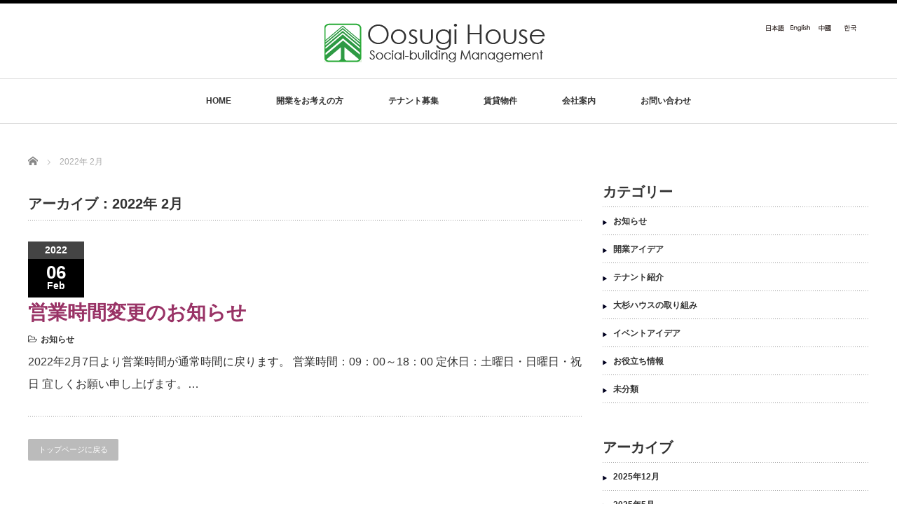

--- FILE ---
content_type: text/html; charset=UTF-8
request_url: https://oosugi-house.co.jp/2022/02/
body_size: 58700
content:
<!DOCTYPE html PUBLIC "-//W3C//DTD XHTML 1.1//EN" "http://www.w3.org/TR/xhtml11/DTD/xhtml11.dtd">
<!--[if lt IE 9]><html xmlns="http://www.w3.org/1999/xhtml" class="ie"><![endif]-->
<!--[if (gt IE 9)|!(IE)]><!--><html xmlns="http://www.w3.org/1999/xhtml"><!--<![endif]-->
<head profile="http://gmpg.org/xfn/11">
<meta http-equiv="Content-Type" content="text/html; charset=UTF-8" />
<meta http-equiv="X-UA-Compatible" content="IE=edge,chrome=1" />
<meta name="viewport" content="width=device-width" />

<meta name="description" content="当社物件の多くは東京メトロ東西線「葛西」駅・「西葛西」駅より徒歩1～3分。都市活性化を目指し、複数の商業ビルで少ない予算で即・開業可能な「設備付き店舗」をご提供しております。 開店までのきめ細やかなフォローが自慢。始めてお店を始めたい方の不安を解消するお手伝いを致します。" />

<!--キャッシュを残さない　-->
<meta http-equiv="Pragma" content="no-cache" />
<meta http-equiv="cache-control" content="no-cache" />
<meta http-equiv="expires" content="0" />
<!--//キャッシュを残さない　-->

<link rel="alternate" type="application/rss+xml" title="葛西地区で40余年、店舗用物件をお探しなら｜㈱大杉ハウス RSS Feed" href="https://oosugi-house.co.jp/feed/" />
<link rel="alternate" type="application/atom+xml" title="葛西地区で40余年、店舗用物件をお探しなら｜㈱大杉ハウス Atom Feed" href="https://oosugi-house.co.jp/feed/atom/" />
<link rel="pingback" href="https://oosugi-house.co.jp/wordpress/xmlrpc.php" />
<link rel="icon" href="https://oosugi-house.co.jp/wordpress/wp-content/themes/oosugi-20220912/img/cropped-logo-s-32x32.png" sizes="32x32" />


		<!-- All in One SEO 4.2.3.1 -->
		<title>2月, 2022 - 葛西地区で40余年、店舗用物件をお探しなら｜㈱大杉ハウス</title>
		<meta name="robots" content="max-image-preview:large" />
		<link rel="canonical" href="https://oosugi-house.co.jp/2022/02/" />
		<meta name="generator" content="All in One SEO (AIOSEO) 4.2.3.1 " />
		<script type="application/ld+json" class="aioseo-schema">
			{"@context":"https:\/\/schema.org","@graph":[{"@type":"WebSite","@id":"https:\/\/oosugi-house.co.jp\/#website","url":"https:\/\/oosugi-house.co.jp\/","name":"\u845b\u897f\u5730\u533a\u306740\u4f59\u5e74\u3001\u5e97\u8217\u7528\u7269\u4ef6\u3092\u304a\u63a2\u3057\u306a\u3089\uff5c\u3231\u5927\u6749\u30cf\u30a6\u30b9","description":"\u5f53\u793e\u7269\u4ef6\u306e\u591a\u304f\u306f\u6771\u4eac\u30e1\u30c8\u30ed\u6771\u897f\u7dda\u300c\u845b\u897f\u300d\u99c5\u30fb\u300c\u897f\u845b\u897f\u300d\u99c5\u3088\u308a\u5f92\u6b691\uff5e3\u5206\u3002\u90fd\u5e02\u6d3b\u6027\u5316\u3092\u76ee\u6307\u3057\u3001\u8907\u6570\u306e\u5546\u696d\u30d3\u30eb\u3067\u5c11\u306a\u3044\u4e88\u7b97\u3067\u5373\u30fb\u958b\u696d\u53ef\u80fd\u306a\u300c\u8a2d\u5099\u4ed8\u304d\u5e97\u8217\u300d\u3092\u3054\u63d0\u4f9b\u3057\u3066\u304a\u308a\u307e\u3059\u3002 \u958b\u5e97\u307e\u3067\u306e\u304d\u3081\u7d30\u3084\u304b\u306a\u30d5\u30a9\u30ed\u30fc\u304c\u81ea\u6162\u3002\u59cb\u3081\u3066\u304a\u5e97\u3092\u59cb\u3081\u305f\u3044\u65b9\u306e\u4e0d\u5b89\u3092\u89e3\u6d88\u3059\u308b\u304a\u624b\u4f1d\u3044\u3092\u81f4\u3057\u307e\u3059\u3002","inLanguage":"ja","publisher":{"@id":"https:\/\/oosugi-house.co.jp\/#organization"}},{"@type":"Organization","@id":"https:\/\/oosugi-house.co.jp\/#organization","name":"\u845b\u897f\u5730\u533a\u306740\u4f59\u5e74\u3001\u5e97\u8217\u7528\u7269\u4ef6\u3092\u304a\u63a2\u3057\u306a\u3089\uff5c\u3231\u5927\u6749\u30cf\u30a6\u30b9","url":"https:\/\/oosugi-house.co.jp\/"},{"@type":"BreadcrumbList","@id":"https:\/\/oosugi-house.co.jp\/2022\/02\/#breadcrumblist","itemListElement":[{"@type":"ListItem","@id":"https:\/\/oosugi-house.co.jp\/#listItem","position":1,"item":{"@type":"WebPage","@id":"https:\/\/oosugi-house.co.jp\/","name":"\u30db\u30fc\u30e0","description":"2025\u5e7412\/01 \u5e74\u672b\u5e74\u59cb\u306e\u304a\u77e5\u3089\u305b 2025\u5e7405\/28 \u65b0\u305f\u306a\u30ad\u30e3\u30f3\u30da\u30fc\u30f3\u59cb\u52d5\u4e2d\uff01 2025\u5e7404","url":"https:\/\/oosugi-house.co.jp\/"},"nextItem":"https:\/\/oosugi-house.co.jp\/2022\/#listItem"},{"@type":"ListItem","@id":"https:\/\/oosugi-house.co.jp\/2022\/#listItem","position":2,"item":{"@type":"WebPage","@id":"https:\/\/oosugi-house.co.jp\/2022\/","name":"2022","url":"https:\/\/oosugi-house.co.jp\/2022\/"},"nextItem":"https:\/\/oosugi-house.co.jp\/2022\/02\/#listItem","previousItem":"https:\/\/oosugi-house.co.jp\/#listItem"},{"@type":"ListItem","@id":"https:\/\/oosugi-house.co.jp\/2022\/02\/#listItem","position":3,"item":{"@type":"WebPage","@id":"https:\/\/oosugi-house.co.jp\/2022\/02\/","name":"2\u6708, 2022","url":"https:\/\/oosugi-house.co.jp\/2022\/02\/"},"previousItem":"https:\/\/oosugi-house.co.jp\/2022\/#listItem"}]},{"@type":"CollectionPage","@id":"https:\/\/oosugi-house.co.jp\/2022\/02\/#collectionpage","url":"https:\/\/oosugi-house.co.jp\/2022\/02\/","name":"2\u6708, 2022 - \u845b\u897f\u5730\u533a\u306740\u4f59\u5e74\u3001\u5e97\u8217\u7528\u7269\u4ef6\u3092\u304a\u63a2\u3057\u306a\u3089\uff5c\u3231\u5927\u6749\u30cf\u30a6\u30b9","inLanguage":"ja","isPartOf":{"@id":"https:\/\/oosugi-house.co.jp\/#website"},"breadcrumb":{"@id":"https:\/\/oosugi-house.co.jp\/2022\/02\/#breadcrumblist"}}]}
		</script>
		<!-- All in One SEO -->

<link rel='dns-prefetch' href='//static.addtoany.com' />
<link rel='dns-prefetch' href='//translate.google.com' />
<link rel='dns-prefetch' href='//s.w.org' />
<link rel='dns-prefetch' href='//v0.wordpress.com' />
<script type="text/javascript">
window._wpemojiSettings = {"baseUrl":"https:\/\/s.w.org\/images\/core\/emoji\/14.0.0\/72x72\/","ext":".png","svgUrl":"https:\/\/s.w.org\/images\/core\/emoji\/14.0.0\/svg\/","svgExt":".svg","source":{"concatemoji":"https:\/\/oosugi-house.co.jp\/wordpress\/wp-includes\/js\/wp-emoji-release.min.js?ver=6.0.11"}};
/*! This file is auto-generated */
!function(e,a,t){var n,r,o,i=a.createElement("canvas"),p=i.getContext&&i.getContext("2d");function s(e,t){var a=String.fromCharCode,e=(p.clearRect(0,0,i.width,i.height),p.fillText(a.apply(this,e),0,0),i.toDataURL());return p.clearRect(0,0,i.width,i.height),p.fillText(a.apply(this,t),0,0),e===i.toDataURL()}function c(e){var t=a.createElement("script");t.src=e,t.defer=t.type="text/javascript",a.getElementsByTagName("head")[0].appendChild(t)}for(o=Array("flag","emoji"),t.supports={everything:!0,everythingExceptFlag:!0},r=0;r<o.length;r++)t.supports[o[r]]=function(e){if(!p||!p.fillText)return!1;switch(p.textBaseline="top",p.font="600 32px Arial",e){case"flag":return s([127987,65039,8205,9895,65039],[127987,65039,8203,9895,65039])?!1:!s([55356,56826,55356,56819],[55356,56826,8203,55356,56819])&&!s([55356,57332,56128,56423,56128,56418,56128,56421,56128,56430,56128,56423,56128,56447],[55356,57332,8203,56128,56423,8203,56128,56418,8203,56128,56421,8203,56128,56430,8203,56128,56423,8203,56128,56447]);case"emoji":return!s([129777,127995,8205,129778,127999],[129777,127995,8203,129778,127999])}return!1}(o[r]),t.supports.everything=t.supports.everything&&t.supports[o[r]],"flag"!==o[r]&&(t.supports.everythingExceptFlag=t.supports.everythingExceptFlag&&t.supports[o[r]]);t.supports.everythingExceptFlag=t.supports.everythingExceptFlag&&!t.supports.flag,t.DOMReady=!1,t.readyCallback=function(){t.DOMReady=!0},t.supports.everything||(n=function(){t.readyCallback()},a.addEventListener?(a.addEventListener("DOMContentLoaded",n,!1),e.addEventListener("load",n,!1)):(e.attachEvent("onload",n),a.attachEvent("onreadystatechange",function(){"complete"===a.readyState&&t.readyCallback()})),(e=t.source||{}).concatemoji?c(e.concatemoji):e.wpemoji&&e.twemoji&&(c(e.twemoji),c(e.wpemoji)))}(window,document,window._wpemojiSettings);
</script>
<style type="text/css">
img.wp-smiley,
img.emoji {
	display: inline !important;
	border: none !important;
	box-shadow: none !important;
	height: 1em !important;
	width: 1em !important;
	margin: 0 0.07em !important;
	vertical-align: -0.1em !important;
	background: none !important;
	padding: 0 !important;
}
</style>
	<link rel='stylesheet' id='wp-block-library-css'  href='https://oosugi-house.co.jp/wordpress/wp-includes/css/dist/block-library/style.min.css?ver=6.0.11' type='text/css' media='all' />
<style id='wp-block-library-inline-css' type='text/css'>
.has-text-align-justify{text-align:justify;}
</style>
<link rel='stylesheet' id='mediaelement-css'  href='https://oosugi-house.co.jp/wordpress/wp-includes/js/mediaelement/mediaelementplayer-legacy.min.css?ver=4.2.16' type='text/css' media='all' />
<link rel='stylesheet' id='wp-mediaelement-css'  href='https://oosugi-house.co.jp/wordpress/wp-includes/js/mediaelement/wp-mediaelement.min.css?ver=6.0.11' type='text/css' media='all' />
<style id='global-styles-inline-css' type='text/css'>
body{--wp--preset--color--black: #000000;--wp--preset--color--cyan-bluish-gray: #abb8c3;--wp--preset--color--white: #ffffff;--wp--preset--color--pale-pink: #f78da7;--wp--preset--color--vivid-red: #cf2e2e;--wp--preset--color--luminous-vivid-orange: #ff6900;--wp--preset--color--luminous-vivid-amber: #fcb900;--wp--preset--color--light-green-cyan: #7bdcb5;--wp--preset--color--vivid-green-cyan: #00d084;--wp--preset--color--pale-cyan-blue: #8ed1fc;--wp--preset--color--vivid-cyan-blue: #0693e3;--wp--preset--color--vivid-purple: #9b51e0;--wp--preset--gradient--vivid-cyan-blue-to-vivid-purple: linear-gradient(135deg,rgba(6,147,227,1) 0%,rgb(155,81,224) 100%);--wp--preset--gradient--light-green-cyan-to-vivid-green-cyan: linear-gradient(135deg,rgb(122,220,180) 0%,rgb(0,208,130) 100%);--wp--preset--gradient--luminous-vivid-amber-to-luminous-vivid-orange: linear-gradient(135deg,rgba(252,185,0,1) 0%,rgba(255,105,0,1) 100%);--wp--preset--gradient--luminous-vivid-orange-to-vivid-red: linear-gradient(135deg,rgba(255,105,0,1) 0%,rgb(207,46,46) 100%);--wp--preset--gradient--very-light-gray-to-cyan-bluish-gray: linear-gradient(135deg,rgb(238,238,238) 0%,rgb(169,184,195) 100%);--wp--preset--gradient--cool-to-warm-spectrum: linear-gradient(135deg,rgb(74,234,220) 0%,rgb(151,120,209) 20%,rgb(207,42,186) 40%,rgb(238,44,130) 60%,rgb(251,105,98) 80%,rgb(254,248,76) 100%);--wp--preset--gradient--blush-light-purple: linear-gradient(135deg,rgb(255,206,236) 0%,rgb(152,150,240) 100%);--wp--preset--gradient--blush-bordeaux: linear-gradient(135deg,rgb(254,205,165) 0%,rgb(254,45,45) 50%,rgb(107,0,62) 100%);--wp--preset--gradient--luminous-dusk: linear-gradient(135deg,rgb(255,203,112) 0%,rgb(199,81,192) 50%,rgb(65,88,208) 100%);--wp--preset--gradient--pale-ocean: linear-gradient(135deg,rgb(255,245,203) 0%,rgb(182,227,212) 50%,rgb(51,167,181) 100%);--wp--preset--gradient--electric-grass: linear-gradient(135deg,rgb(202,248,128) 0%,rgb(113,206,126) 100%);--wp--preset--gradient--midnight: linear-gradient(135deg,rgb(2,3,129) 0%,rgb(40,116,252) 100%);--wp--preset--duotone--dark-grayscale: url('#wp-duotone-dark-grayscale');--wp--preset--duotone--grayscale: url('#wp-duotone-grayscale');--wp--preset--duotone--purple-yellow: url('#wp-duotone-purple-yellow');--wp--preset--duotone--blue-red: url('#wp-duotone-blue-red');--wp--preset--duotone--midnight: url('#wp-duotone-midnight');--wp--preset--duotone--magenta-yellow: url('#wp-duotone-magenta-yellow');--wp--preset--duotone--purple-green: url('#wp-duotone-purple-green');--wp--preset--duotone--blue-orange: url('#wp-duotone-blue-orange');--wp--preset--font-size--small: 13px;--wp--preset--font-size--medium: 20px;--wp--preset--font-size--large: 36px;--wp--preset--font-size--x-large: 42px;}.has-black-color{color: var(--wp--preset--color--black) !important;}.has-cyan-bluish-gray-color{color: var(--wp--preset--color--cyan-bluish-gray) !important;}.has-white-color{color: var(--wp--preset--color--white) !important;}.has-pale-pink-color{color: var(--wp--preset--color--pale-pink) !important;}.has-vivid-red-color{color: var(--wp--preset--color--vivid-red) !important;}.has-luminous-vivid-orange-color{color: var(--wp--preset--color--luminous-vivid-orange) !important;}.has-luminous-vivid-amber-color{color: var(--wp--preset--color--luminous-vivid-amber) !important;}.has-light-green-cyan-color{color: var(--wp--preset--color--light-green-cyan) !important;}.has-vivid-green-cyan-color{color: var(--wp--preset--color--vivid-green-cyan) !important;}.has-pale-cyan-blue-color{color: var(--wp--preset--color--pale-cyan-blue) !important;}.has-vivid-cyan-blue-color{color: var(--wp--preset--color--vivid-cyan-blue) !important;}.has-vivid-purple-color{color: var(--wp--preset--color--vivid-purple) !important;}.has-black-background-color{background-color: var(--wp--preset--color--black) !important;}.has-cyan-bluish-gray-background-color{background-color: var(--wp--preset--color--cyan-bluish-gray) !important;}.has-white-background-color{background-color: var(--wp--preset--color--white) !important;}.has-pale-pink-background-color{background-color: var(--wp--preset--color--pale-pink) !important;}.has-vivid-red-background-color{background-color: var(--wp--preset--color--vivid-red) !important;}.has-luminous-vivid-orange-background-color{background-color: var(--wp--preset--color--luminous-vivid-orange) !important;}.has-luminous-vivid-amber-background-color{background-color: var(--wp--preset--color--luminous-vivid-amber) !important;}.has-light-green-cyan-background-color{background-color: var(--wp--preset--color--light-green-cyan) !important;}.has-vivid-green-cyan-background-color{background-color: var(--wp--preset--color--vivid-green-cyan) !important;}.has-pale-cyan-blue-background-color{background-color: var(--wp--preset--color--pale-cyan-blue) !important;}.has-vivid-cyan-blue-background-color{background-color: var(--wp--preset--color--vivid-cyan-blue) !important;}.has-vivid-purple-background-color{background-color: var(--wp--preset--color--vivid-purple) !important;}.has-black-border-color{border-color: var(--wp--preset--color--black) !important;}.has-cyan-bluish-gray-border-color{border-color: var(--wp--preset--color--cyan-bluish-gray) !important;}.has-white-border-color{border-color: var(--wp--preset--color--white) !important;}.has-pale-pink-border-color{border-color: var(--wp--preset--color--pale-pink) !important;}.has-vivid-red-border-color{border-color: var(--wp--preset--color--vivid-red) !important;}.has-luminous-vivid-orange-border-color{border-color: var(--wp--preset--color--luminous-vivid-orange) !important;}.has-luminous-vivid-amber-border-color{border-color: var(--wp--preset--color--luminous-vivid-amber) !important;}.has-light-green-cyan-border-color{border-color: var(--wp--preset--color--light-green-cyan) !important;}.has-vivid-green-cyan-border-color{border-color: var(--wp--preset--color--vivid-green-cyan) !important;}.has-pale-cyan-blue-border-color{border-color: var(--wp--preset--color--pale-cyan-blue) !important;}.has-vivid-cyan-blue-border-color{border-color: var(--wp--preset--color--vivid-cyan-blue) !important;}.has-vivid-purple-border-color{border-color: var(--wp--preset--color--vivid-purple) !important;}.has-vivid-cyan-blue-to-vivid-purple-gradient-background{background: var(--wp--preset--gradient--vivid-cyan-blue-to-vivid-purple) !important;}.has-light-green-cyan-to-vivid-green-cyan-gradient-background{background: var(--wp--preset--gradient--light-green-cyan-to-vivid-green-cyan) !important;}.has-luminous-vivid-amber-to-luminous-vivid-orange-gradient-background{background: var(--wp--preset--gradient--luminous-vivid-amber-to-luminous-vivid-orange) !important;}.has-luminous-vivid-orange-to-vivid-red-gradient-background{background: var(--wp--preset--gradient--luminous-vivid-orange-to-vivid-red) !important;}.has-very-light-gray-to-cyan-bluish-gray-gradient-background{background: var(--wp--preset--gradient--very-light-gray-to-cyan-bluish-gray) !important;}.has-cool-to-warm-spectrum-gradient-background{background: var(--wp--preset--gradient--cool-to-warm-spectrum) !important;}.has-blush-light-purple-gradient-background{background: var(--wp--preset--gradient--blush-light-purple) !important;}.has-blush-bordeaux-gradient-background{background: var(--wp--preset--gradient--blush-bordeaux) !important;}.has-luminous-dusk-gradient-background{background: var(--wp--preset--gradient--luminous-dusk) !important;}.has-pale-ocean-gradient-background{background: var(--wp--preset--gradient--pale-ocean) !important;}.has-electric-grass-gradient-background{background: var(--wp--preset--gradient--electric-grass) !important;}.has-midnight-gradient-background{background: var(--wp--preset--gradient--midnight) !important;}.has-small-font-size{font-size: var(--wp--preset--font-size--small) !important;}.has-medium-font-size{font-size: var(--wp--preset--font-size--medium) !important;}.has-large-font-size{font-size: var(--wp--preset--font-size--large) !important;}.has-x-large-font-size{font-size: var(--wp--preset--font-size--x-large) !important;}
</style>
<link rel='stylesheet' id='google-language-translator-css'  href='https://oosugi-house.co.jp/wordpress/wp-content/plugins/google-language-translator/css/style.css?ver=6.0.15' type='text/css' media='' />
<link rel='stylesheet' id='toc-screen-css'  href='https://oosugi-house.co.jp/wordpress/wp-content/plugins/table-of-contents-plus/screen.min.css?ver=2106' type='text/css' media='all' />
<link rel='stylesheet' id='addtoany-css'  href='https://oosugi-house.co.jp/wordpress/wp-content/plugins/add-to-any/addtoany.min.css?ver=1.16' type='text/css' media='all' />
<link rel='stylesheet' id='jetpack_css-css'  href='https://oosugi-house.co.jp/wordpress/wp-content/plugins/jetpack/css/jetpack.css?ver=11.2.2' type='text/css' media='all' />
<script type='text/javascript' src='https://oosugi-house.co.jp/wordpress/wp-includes/js/jquery/jquery.min.js?ver=3.6.0' id='jquery-core-js'></script>
<script type='text/javascript' src='https://oosugi-house.co.jp/wordpress/wp-includes/js/jquery/jquery-migrate.min.js?ver=3.3.2' id='jquery-migrate-js'></script>
<script type='text/javascript' id='addtoany-core-js-before'>
window.a2a_config=window.a2a_config||{};a2a_config.callbacks=[];a2a_config.overlays=[];a2a_config.templates={};a2a_localize = {
	Share: "共有",
	Save: "ブックマーク",
	Subscribe: "購読",
	Email: "メール",
	Bookmark: "ブックマーク",
	ShowAll: "すべて表示する",
	ShowLess: "小さく表示する",
	FindServices: "サービスを探す",
	FindAnyServiceToAddTo: "追加するサービスを今すぐ探す",
	PoweredBy: "Powered by",
	ShareViaEmail: "メールでシェアする",
	SubscribeViaEmail: "メールで購読する",
	BookmarkInYourBrowser: "ブラウザにブックマーク",
	BookmarkInstructions: "このページをブックマークするには、 Ctrl+D または \u2318+D を押下。",
	AddToYourFavorites: "お気に入りに追加",
	SendFromWebOrProgram: "任意のメールアドレスまたはメールプログラムから送信",
	EmailProgram: "メールプログラム",
	More: "詳細&#8230;",
	ThanksForSharing: "共有ありがとうございます !",
	ThanksForFollowing: "フォローありがとうございます !"
};
</script>
<script type='text/javascript' async src='https://static.addtoany.com/menu/page.js' id='addtoany-core-js'></script>
<script type='text/javascript' async src='https://oosugi-house.co.jp/wordpress/wp-content/plugins/add-to-any/addtoany.min.js?ver=1.1' id='addtoany-jquery-js'></script>
<link rel="https://api.w.org/" href="https://oosugi-house.co.jp/wp-json/" /><style>#glt-toolbar { display:none; }
#glt-translate-trigger {
    position:fixed;;
    top:0px;
    left 20px;
    z-index:9999999;
    padding:6px 20px 3px;
    font-size:16px;
    font-family:Arial;
    font-weight:700;
    color:#fff;
    text-shadow:0px -1px 0px rgba(0,0,0,0.25);
    text-decoration:none;
    text-align:center;
    border-bottom-left-radius:5px;
    border-bottom-right-radius:5px;
    -webkit-border-bottom-left-radius:5px;
    -webkit-border-bottom-right-radius:5px;
    -moz-border-bottom-left-radius:5px;
    -moz-border-bottom-right-radius:5px;
    box-shadow:0px 0px 9px rgba(0,0,0,0.3)
    -webkit-box-shadow:0px 0px 9px rgba(0,0,0,0.3);
    -moz-box-shadow:0px 0px 9px rgba(0,0,0,0.3);
    box-sizing:content-box !important;
    -webkit-box-sizing:content-box !important;
    -moz-box-sizing:content-box !important;
    background-color: #000;
}

.tool-container {
    top:20px;
    right:0;
}#google_language_translator{width:auto!important;}.goog-tooltip{display: none!important;}.goog-tooltip:hover{display: none!important;}.goog-text-highlight{background-color:transparent!important;border:none!important;box-shadow:none!important;}#flags{display:none;}.goog-te-banner-frame{visibility:hidden!important;}body{top:0px!important;}#goog-gt-tt{display:none!important;}</style><style>img#wpstats{display:none}</style>
	
<link rel="stylesheet" href="//maxcdn.bootstrapcdn.com/font-awesome/4.3.0/css/font-awesome.min.css">
<link rel="stylesheet" href="https://oosugi-house.co.jp/wordpress/wp-content/themes/oosugi-20220912/colorbox.css?ver=9.9.9" type="text/css" />
<link rel="stylesheet" href="https://oosugi-house.co.jp/wordpress/wp-content/themes/oosugi-20220912/style.css?ver=9.9.9" type="text/css" />
<link rel="stylesheet" href="https://oosugi-house.co.jp/wordpress/wp-content/themes/oosugi-20220912/comment-style.css?ver=9.9.9" type="text/css" />
 
<!-- media="screen and (min-width:768px)"-->
<link rel="stylesheet" href="https://oosugi-house.co.jp/wordpress/wp-content/themes/oosugi-20220912/style_pc.css?ver=9.9.9" type="text/css" />
<link rel="stylesheet" href="https://oosugi-house.co.jp/wordpress/wp-content/themes/oosugi-20220912/japanese.css?ver=9.9.9" type="text/css" />

<script type="text/javascript" src="https://oosugi-house.co.jp/wordpress/wp-content/themes/oosugi-20220912/js/jscript-pc.js?ver=9.9.9"></script>
<script type="text/javascript" src="https://oosugi-house.co.jp/wordpress/wp-content/themes/oosugi-20220912/js/scroll.js?ver=9.9.9"></script>
<script type="text/javascript" src="https://oosugi-house.co.jp/wordpress/wp-content/themes/oosugi-20220912/js/comment.js?ver=9.9.9"></script>
<script type="text/javascript" src="https://oosugi-house.co.jp/wordpress/wp-content/themes/oosugi-20220912/js/rollover.js?ver=9.9.9"></script>
<script type="text/javascript" src="https://oosugi-house.co.jp/wordpress/wp-content/themes/oosugi-20220912/js/jquery.colorbox-min.js"></script>
<!--[if lt IE 9]>
<link id="stylesheet" rel="stylesheet" href="https://oosugi-house.co.jp/wordpress/wp-content/themes/oosugi-20220912/style_pc.css?ver=9.9.9" type="text/css" />
<script type="text/javascript" src="https://oosugi-house.co.jp/wordpress/wp-content/themes/oosugi-20220912/js/ie.js?ver=9.9.9"></script>
<link rel="stylesheet" href="https://oosugi-house.co.jp/wordpress/wp-content/themes/oosugi-20220912/ie.css" type="text/css" />
<![endif]-->

<!--[if IE 7]>
<link rel="stylesheet" href="https://oosugi-house.co.jp/wordpress/wp-content/themes/oosugi-20220912/ie7.css" type="text/css" />
<![endif]-->


<!-- carousel -->
<script type="text/javascript" src="https://oosugi-house.co.jp/wordpress/wp-content/themes/oosugi-20220912/js/slick.min.js"></script>
<link rel="stylesheet" type="text/css" href="https://oosugi-house.co.jp/wordpress/wp-content/themes/oosugi-20220912/js/slick.css"/>
<script type="text/javascript" charset="utf-8">
	jQuery(window).load(function() {
		jQuery('.carousel').slick({
			arrows: true,
			dots: false,
			infinite: true,
			slidesToShow: 6,
			slidesToScroll: 1,
			autoplay: true,
			autoplaySpeed: 3000,

		});
	});
</script>
<!-- /carousel -->

<!-- google language translater -->
<script type="text/javascript" charset="utf-8">

//１．クリックイベントの設定
jQuery(document).on('click', function(e) {
	var lanTag = jQuery(e.target).closest('#sortable');
	var lanWin = jQuery('#google_language_translator');
    // ２．クリックされた場所の判定
	if(!jQuery(e.target).closest('#google_language_translator').length && !lanTag.length){
		lanWin.fadeOut();
	}else if(lanTag.length){
        // ３．ポップアップの表示状態の判定
		if(lanWin.is(':hidden')){
			lanWin.fadeIn();
			setTimeout(function() {
				lanWin.fadeOut();
			}, 7000);
        //}else{
			//lanWin.fadeOut();
        }
    }
});       
newFunction();

function newFunction() {
  $(function () {
    $('.btn_diabled').attr('disabled', 'disabled');
    $('#privacy_check-1').click(function () {
      if ($(this).prop('checked') == false) {
        $('.btn_diabled').attr('disabled', 'disabled');
      }
      else {
        $('.btn_diabled').removeAttr('disabled');
      }
    });
  });
}
</script>
<!-- /google language translater -->

<style type="text/css">
body { font-size:px; }

a:hover {color: #57BDCC;}
#global_menu ul ul li a{background:#;}
#global_menu ul ul li a:hover{background:#57BDCC;}
#return_top{background-color:#;}
#return_top:hover{background-color:#57BDCC;}
.google_search input:hover#search_button, .google_search #searchsubmit:hover { background-color:#57BDCC; }
.widget_search #search-btn input:hover, .widget_search #searchsubmit:hover { background-color:#57BDCC; }

#submit_comment:hover {
	background:#;
}



a:hover img, a.btn-hover:hover, input.btn-hover:hover {
	opacity:0.5;
}

.post_info{
	width: 790px;
}


</style>
<script>

(function(i,s,o,g,r,a,m){i['GoogleAnalyticsObject']=r;i[r]=i[r]||function(){
  (i[r].q=i[r].q||[]).push(arguments)},i[r].l=1*new
Date();a=s.createElement(o),

m=s.getElementsByTagName(o)[0];a.async=1;a.src=g;m.parentNode.insertBefore(a
,m)

})(window,document,'script','https://www.google-analytics.com/analytics.js',
'ga');

  ga('create', 'UA-58198394-1', 'auto');
  ga('send', 'pageview');

</script>
</head>

<body class="archive date">
<div id="wrapper">
	<!-- header -->
	<div id="header" class="clearfix">
        <div class="pt-center">
            <div class="translator-box">
            <div id="google_language_translator" class="default-language-ja"></div>            </div>
        </div>
		<div id="logo-area">
			<!-- logo -->
			<div id='logo_image'>
<h1 id="logo" style="top:23px; left:413px;"><a href=" https://oosugi-house.co.jp/" title="葛西地区で40余年、店舗用物件をお探しなら｜㈱大杉ハウス" data-label="葛西地区で40余年、店舗用物件をお探しなら｜㈱大杉ハウス"><img src="https://oosugi-house.co.jp/wordpress/wp-content/uploads/tcd-w/logo.png?1769364311" alt="葛西地区で40余年、店舗用物件をお探しなら｜㈱大杉ハウス" title="葛西地区で40余年、店舗用物件をお探しなら｜㈱大杉ハウス" /></a></h1>
</div>
		</div>
   <a href="#" class="menu_button">メニュー</a>
		<!-- global menu -->
		<div id="global_menu" class="clearfix">
	<ul id="menu-header-menu" class="menu"><li id="menu-item-41" class="menu-item menu-item-type-post_type menu-item-object-page menu-item-home menu-item-41"><a href="https://oosugi-house.co.jp/">HOME</a></li>
<li id="menu-item-57" class="menu-item menu-item-type-post_type menu-item-object-page menu-item-57"><a href="https://oosugi-house.co.jp/shop-open/">開業をお考えの方</a></li>
<li id="menu-item-404" class="menu-item menu-item-type-custom menu-item-object-custom menu-item-404"><a href="https://oosugi-house.co.jp/tenant/">テナント募集</a></li>
<li id="menu-item-405" class="menu-item menu-item-type-custom menu-item-object-custom menu-item-405"><a href="https://oosugi-house.co.jp/rent/">賃貸物件</a></li>
<li id="menu-item-54" class="menu-item menu-item-type-post_type menu-item-object-page menu-item-54"><a href="https://oosugi-house.co.jp/company/">会社案内</a></li>
<li id="menu-item-53" class="menu-item menu-item-type-post_type menu-item-object-page menu-item-53"><a href="https://oosugi-house.co.jp/contact/">お問い合わせ</a></li>
</ul>		</div>
		<!-- /global menu -->

	</div>
	<!-- /header -->

	<div id="contents" class="post_list clearfix">
		
<ul id="bread_crumb" class="clearfix">
 <li itemscope="itemscope" itemtype="http://schema.org/BreadcrumbList" class="home"><a itemprop="url" href="https://oosugi-house.co.jp/"><span itemprop="title">Home</span></a></li>

 <li class="last">2022年 2月</li>

</ul>
		<!-- main contents -->
		<div id="mainColumn">
			<h2 id="news_headline">
				アーカイブ：2022年 2月 			</h2>
						<ol class="archive">
								<li class="clearfix">
					<div class="post_date">
						<div class="post_date_year">2022</div>
						<div class="post_date_month"><span>06</span>Feb</div>
					</div>
					<div class="post_info">
						<h3 class="post_title"><a href="https://oosugi-house.co.jp/2022/02/06/?p=5795/">営業時間変更のお知らせ</a></h3>
						<ul class="meta clearfix">
                            <li class="post_category"><i class="fa fa-folder-open-o"></i><a href="https://oosugi-house.co.jp/category/%e3%81%8a%e7%9f%a5%e3%82%89%e3%81%9b/" rel="category tag">お知らせ</a></li>
													</ul>
												<p><a href="https://oosugi-house.co.jp/2022/02/06/?p=5795/">2022年2月7日より営業時間が通常時間に戻ります。
営業時間：09：00～18：00
定休日：土曜日・日曜日・祝日
宜しくお願い申し上げます。…</a></p>
					</div>
				</li>
							</ol>
			
			<div class="page_navi clearfix">
<p class="back"><a href="https://oosugi-house.co.jp/">トップページに戻る</a></p>
</div>
		</div>
		<!-- /main contents -->
		<!-- sidebar -->
 
		<div id="sideColumn">
			
<div class="side_widget clearfix widget_categories" id="categories-3">
<h3 class="side_headline">カテゴリー</h3>

			<ul>
					<li class="cat-item cat-item-50"><a href="https://oosugi-house.co.jp/category/%e3%81%8a%e7%9f%a5%e3%82%89%e3%81%9b/">お知らせ</a>
</li>
	<li class="cat-item cat-item-172"><a href="https://oosugi-house.co.jp/category/%e9%96%8b%e6%a5%ad%e3%82%a2%e3%82%a4%e3%83%87%e3%82%a2/">開業アイデア</a>
</li>
	<li class="cat-item cat-item-333"><a href="https://oosugi-house.co.jp/category/%e3%83%86%e3%83%8a%e3%83%b3%e3%83%88%e7%b4%b9%e4%bb%8b/">テナント紹介</a>
</li>
	<li class="cat-item cat-item-456"><a href="https://oosugi-house.co.jp/category/%e5%a4%a7%e6%9d%89%e3%83%8f%e3%82%a6%e3%82%b9%e3%81%ae%e5%8f%96%e3%82%8a%e7%b5%84%e3%81%bf/">大杉ハウスの取り組み</a>
</li>
	<li class="cat-item cat-item-852"><a href="https://oosugi-house.co.jp/category/%e3%82%a4%e3%83%99%e3%83%b3%e3%83%88%e3%82%a2%e3%82%a4%e3%83%87%e3%82%a2/">イベントアイデア</a>
</li>
	<li class="cat-item cat-item-4"><a href="https://oosugi-house.co.jp/category/%e3%81%8a%e5%bd%b9%e7%ab%8b%e3%81%a1%e6%83%85%e5%a0%b1/">お役立ち情報</a>
</li>
	<li class="cat-item cat-item-1"><a href="https://oosugi-house.co.jp/category/%e6%9c%aa%e5%88%86%e9%a1%9e/">未分類</a>
</li>
			</ul>

			</div>
<div class="side_widget clearfix widget_archive" id="archives-3">
<h3 class="side_headline">アーカイブ</h3>

			<ul>
					<li><a href='https://oosugi-house.co.jp/2025/12/'>2025年12月</a></li>
	<li><a href='https://oosugi-house.co.jp/2025/05/'>2025年5月</a></li>
	<li><a href='https://oosugi-house.co.jp/2025/04/'>2025年4月</a></li>
	<li><a href='https://oosugi-house.co.jp/2024/09/'>2024年9月</a></li>
	<li><a href='https://oosugi-house.co.jp/2024/08/'>2024年8月</a></li>
	<li><a href='https://oosugi-house.co.jp/2024/04/'>2024年4月</a></li>
	<li><a href='https://oosugi-house.co.jp/2024/01/'>2024年1月</a></li>
	<li><a href='https://oosugi-house.co.jp/2023/10/'>2023年10月</a></li>
	<li><a href='https://oosugi-house.co.jp/2023/03/'>2023年3月</a></li>
	<li><a href='https://oosugi-house.co.jp/2022/08/'>2022年8月</a></li>
	<li><a href='https://oosugi-house.co.jp/2022/02/' aria-current="page">2022年2月</a></li>
	<li><a href='https://oosugi-house.co.jp/2021/01/'>2021年1月</a></li>
	<li><a href='https://oosugi-house.co.jp/2020/12/'>2020年12月</a></li>
	<li><a href='https://oosugi-house.co.jp/2020/08/'>2020年8月</a></li>
	<li><a href='https://oosugi-house.co.jp/2020/04/'>2020年4月</a></li>
	<li><a href='https://oosugi-house.co.jp/2019/11/'>2019年11月</a></li>
	<li><a href='https://oosugi-house.co.jp/2019/02/'>2019年2月</a></li>
	<li><a href='https://oosugi-house.co.jp/2019/01/'>2019年1月</a></li>
	<li><a href='https://oosugi-house.co.jp/2018/12/'>2018年12月</a></li>
	<li><a href='https://oosugi-house.co.jp/2018/11/'>2018年11月</a></li>
	<li><a href='https://oosugi-house.co.jp/2018/10/'>2018年10月</a></li>
	<li><a href='https://oosugi-house.co.jp/2018/09/'>2018年9月</a></li>
	<li><a href='https://oosugi-house.co.jp/2018/08/'>2018年8月</a></li>
	<li><a href='https://oosugi-house.co.jp/2018/07/'>2018年7月</a></li>
	<li><a href='https://oosugi-house.co.jp/2018/06/'>2018年6月</a></li>
	<li><a href='https://oosugi-house.co.jp/2018/05/'>2018年5月</a></li>
	<li><a href='https://oosugi-house.co.jp/2018/04/'>2018年4月</a></li>
	<li><a href='https://oosugi-house.co.jp/2018/03/'>2018年3月</a></li>
	<li><a href='https://oosugi-house.co.jp/2018/02/'>2018年2月</a></li>
	<li><a href='https://oosugi-house.co.jp/2018/01/'>2018年1月</a></li>
	<li><a href='https://oosugi-house.co.jp/2017/12/'>2017年12月</a></li>
	<li><a href='https://oosugi-house.co.jp/2017/11/'>2017年11月</a></li>
	<li><a href='https://oosugi-house.co.jp/2017/10/'>2017年10月</a></li>
	<li><a href='https://oosugi-house.co.jp/2017/09/'>2017年9月</a></li>
			</ul>

			</div>
<div class="side_widget clearfix widget_tag_cloud" id="tag_cloud-2">
<h3 class="side_headline">キーワード</h3>
<div class="tagcloud"><a href="https://oosugi-house.co.jp/tag/ai%e3%82%ad%e3%83%a3%e3%83%90%e3%82%af%e3%83%a9/" class="tag-cloud-link tag-link-619 tag-link-position-1" style="font-size: 8pt;" aria-label="AIキャバクラ (1個の項目)">AIキャバクラ</a>
<a href="https://oosugi-house.co.jp/tag/ai%e3%82%b9%e3%83%8a%e3%83%83%e3%82%af/" class="tag-cloud-link tag-link-618 tag-link-position-2" style="font-size: 8pt;" aria-label="AIスナック (1個の項目)">AIスナック</a>
<a href="https://oosugi-house.co.jp/tag/ai-%e9%a3%b2%e9%a3%9f%e5%ba%97%e3%80%80%e3%82%b9%e3%83%8a%e3%83%83%e3%82%af%e3%80%80%e6%9c%aa%e6%9d%a5/" class="tag-cloud-link tag-link-623 tag-link-position-3" style="font-size: 8pt;" aria-label="AI 飲食店　スナック　未来 (1個の項目)">AI 飲食店　スナック　未来</a>
<a href="https://oosugi-house.co.jp/tag/tkg%e3%80%80%e5%ba%97/" class="tag-cloud-link tag-link-606 tag-link-position-4" style="font-size: 8pt;" aria-label="TKG　店 (1個の項目)">TKG　店</a>
<a href="https://oosugi-house.co.jp/tag/%e3%81%8a%e3%81%8a%e3%81%a8%e3%82%8a%e3%81%98%e3%82%93%e3%81%98%e3%82%83/" class="tag-cloud-link tag-link-582 tag-link-position-5" style="font-size: 8pt;" aria-label="おおとりじんじゃ (1個の項目)">おおとりじんじゃ</a>
<a href="https://oosugi-house.co.jp/tag/%e3%81%8a%e3%81%a4%e3%81%be%e3%81%bf%e3%80%80%e3%83%a1%e3%83%8b%e3%83%a5%e3%83%bc/" class="tag-cloud-link tag-link-603 tag-link-position-6" style="font-size: 8pt;" aria-label="おつまみ　メニュー (1個の項目)">おつまみ　メニュー</a>
<a href="https://oosugi-house.co.jp/tag/%e3%82%ad%e3%83%a3%e3%83%90%e3%82%af%e3%83%a9%e3%80%80%e3%81%8a%e3%81%a4%e3%81%be%e3%81%bf%e3%80%80%e3%83%a1%e3%83%8b%e3%83%a5%e3%83%bc/" class="tag-cloud-link tag-link-602 tag-link-position-7" style="font-size: 8pt;" aria-label="キャバクラ　おつまみ　メニュー (1個の項目)">キャバクラ　おつまみ　メニュー</a>
<a href="https://oosugi-house.co.jp/tag/%e3%82%ad%e3%83%a3%e3%83%90%e3%82%af%e3%83%a9%e3%80%80%e5%95%86%e5%a3%b2%e7%b9%81%e7%9b%9b/" class="tag-cloud-link tag-link-610 tag-link-position-8" style="font-size: 8pt;" aria-label="キャバクラ　商売繁盛 (1個の項目)">キャバクラ　商売繁盛</a>
<a href="https://oosugi-house.co.jp/tag/%e3%82%b9%e3%83%8a%e3%83%83%e3%82%af%e3%80%80%e3%83%90%e3%83%bc%e3%80%80%e3%83%a1%e3%83%8b%e3%83%a5%e3%83%bc/" class="tag-cloud-link tag-link-598 tag-link-position-9" style="font-size: 8pt;" aria-label="スナック　バー　メニュー (1個の項目)">スナック　バー　メニュー</a>
<a href="https://oosugi-house.co.jp/tag/%e3%82%b9%e3%83%8a%e3%83%83%e3%82%af%e3%80%80%e5%95%86%e5%a3%b2%e7%b9%81%e7%9b%9b/" class="tag-cloud-link tag-link-580 tag-link-position-10" style="font-size: 8pt;" aria-label="スナック　商売繁盛 (1個の項目)">スナック　商売繁盛</a>
<a href="https://oosugi-house.co.jp/tag/%e3%82%b9%e3%83%8a%e3%83%83%e3%82%af%e3%80%80%e9%9b%86%e5%ae%a2%e3%82%a4%e3%83%99%e3%83%b3%e3%83%88/" class="tag-cloud-link tag-link-573 tag-link-position-11" style="font-size: 8pt;" aria-label="スナック　集客イベント (1個の項目)">スナック　集客イベント</a>
<a href="https://oosugi-house.co.jp/tag/%e3%83%81%e3%83%a3%e3%83%ac%e3%83%b3%e3%82%b8%e7%b2%be%e7%a5%9e%e3%80%80%e5%a4%96%e5%9b%bd%e4%ba%ba/" class="tag-cloud-link tag-link-607 tag-link-position-12" style="font-size: 8pt;" aria-label="チャレンジ精神　外国人 (1個の項目)">チャレンジ精神　外国人</a>
<a href="https://oosugi-house.co.jp/tag/%e3%83%90%e3%83%bc%e3%83%81%e3%83%a3%e3%83%ab%e3%80%80%e3%82%ad%e3%83%a3%e3%83%90%e3%82%af%e3%83%a9/" class="tag-cloud-link tag-link-621 tag-link-position-13" style="font-size: 8pt;" aria-label="バーチャル　キャバクラ (1個の項目)">バーチャル　キャバクラ</a>
<a href="https://oosugi-house.co.jp/tag/%e3%83%90%e3%83%bc%e3%83%81%e3%83%a3%e3%83%ab%e3%80%80%e3%82%b9%e3%83%8a%e3%83%83%e3%82%af/" class="tag-cloud-link tag-link-620 tag-link-position-14" style="font-size: 8pt;" aria-label="バーチャル　スナック (1個の項目)">バーチャル　スナック</a>
<a href="https://oosugi-house.co.jp/tag/%e3%83%9c%e3%82%b8%e3%83%a7%e3%83%ac%e3%83%bc%e3%83%8c%e3%83%bc%e3%83%9c%e3%83%bc%e3%80%80%e8%a7%a3%e7%a6%81%e6%97%a5%e5%89%8d/" class="tag-cloud-link tag-link-578 tag-link-position-15" style="font-size: 8pt;" aria-label="ボジョレーヌーボー　解禁日前 (1個の項目)">ボジョレーヌーボー　解禁日前</a>
<a href="https://oosugi-house.co.jp/tag/%e3%83%9c%e3%82%b8%e3%83%a7%e3%83%ac%e3%83%bc%e3%83%8c%e3%83%bc%e3%83%9c%e3%83%bc%e3%81%a8%e3%81%af/" class="tag-cloud-link tag-link-577 tag-link-position-16" style="font-size: 8pt;" aria-label="ボジョレーヌーボーとは (1個の項目)">ボジョレーヌーボーとは</a>
<a href="https://oosugi-house.co.jp/tag/%e3%83%af%e3%82%a4%e3%83%b3%e3%83%90%e3%83%bc%e3%80%80%e9%96%8b%e6%a5%ad/" class="tag-cloud-link tag-link-579 tag-link-position-17" style="font-size: 8pt;" aria-label="ワインバー　開業 (1個の項目)">ワインバー　開業</a>
<a href="https://oosugi-house.co.jp/tag/%e5%88%9d%e3%82%81%e3%81%a6%e3%81%ae%e9%96%8b%e6%a5%ad%e3%80%80%e5%b1%85%e6%8a%9c%e3%81%8d/" class="tag-cloud-link tag-link-576 tag-link-position-18" style="font-size: 8pt;" aria-label="初めての開業　居抜き (1個の項目)">初めての開業　居抜き</a>
<a href="https://oosugi-house.co.jp/tag/%e5%8d%b5%e3%81%8b%e3%81%91%e3%81%94%e9%a3%af%e3%80%80%e8%8b%b1%e8%aa%9e/" class="tag-cloud-link tag-link-608 tag-link-position-19" style="font-size: 8pt;" aria-label="卵かけご飯　英語 (1個の項目)">卵かけご飯　英語</a>
<a href="https://oosugi-house.co.jp/tag/%e5%8d%b5%e3%83%a1%e3%83%8b%e3%83%a5%e3%83%bc%e3%80%80%e9%9b%86%e5%ae%a2/" class="tag-cloud-link tag-link-601 tag-link-position-20" style="font-size: 8pt;" aria-label="卵メニュー　集客 (1個の項目)">卵メニュー　集客</a>
<a href="https://oosugi-house.co.jp/tag/%e5%8d%b5%e6%96%99%e7%90%86%e3%80%80%e9%9b%86%e5%ae%a2/" class="tag-cloud-link tag-link-600 tag-link-position-21" style="font-size: 8pt;" aria-label="卵料理　集客 (1個の項目)">卵料理　集客</a>
<a href="https://oosugi-house.co.jp/tag/%e5%a3%b2%e4%b8%8a%e3%80%80%e3%82%a2%e3%82%a4%e3%83%87%e3%82%a2/" class="tag-cloud-link tag-link-612 tag-link-position-22" style="font-size: 8pt;" aria-label="売上　アイデア (1個の項目)">売上　アイデア</a>
<a href="https://oosugi-house.co.jp/tag/%e6%9c%aa%e6%9d%a5%e3%80%80%e3%82%ad%e3%83%a3%e3%83%90%e3%82%af%e3%83%a9/" class="tag-cloud-link tag-link-622 tag-link-position-23" style="font-size: 8pt;" aria-label="未来　キャバクラ (1個の項目)">未来　キャバクラ</a>
<a href="https://oosugi-house.co.jp/tag/%e6%9c%aa%e6%9d%a5%e3%81%ae%e3%82%b9%e3%83%8a%e3%83%83%e3%82%af%e3%80%80%e3%83%90%e3%83%bc/" class="tag-cloud-link tag-link-617 tag-link-position-24" style="font-size: 8pt;" aria-label="未来のスナック　バー (1個の項目)">未来のスナック　バー</a>
<a href="https://oosugi-house.co.jp/tag/%e6%b0%97%e5%90%88%e3%80%80%e5%a3%b2%e4%b8%8a%e3%82%a2%e3%83%83%e3%83%97/" class="tag-cloud-link tag-link-611 tag-link-position-25" style="font-size: 8pt;" aria-label="気合　売上アップ (1個の項目)">気合　売上アップ</a>
<a href="https://oosugi-house.co.jp/tag/%e6%b6%88%e8%b2%bb%e7%a8%8e10%ef%bc%85%e3%80%80%e7%b8%81%e8%b5%b7%e6%8b%85%e3%81%8e/" class="tag-cloud-link tag-link-583 tag-link-position-26" style="font-size: 8pt;" aria-label="消費税10％　縁起担ぎ (1個の項目)">消費税10％　縁起担ぎ</a>
<a href="https://oosugi-house.co.jp/tag/%e7%86%8a%e6%89%8b%e3%80%80%e3%82%b0%e3%83%83%e3%82%ba/" class="tag-cloud-link tag-link-613 tag-link-position-27" style="font-size: 8pt;" aria-label="熊手　グッズ (1個の項目)">熊手　グッズ</a>
<a href="https://oosugi-house.co.jp/tag/%e7%86%8a%e6%89%8b%e3%80%80%e3%82%b9%e3%83%8a%e3%83%83%e3%82%af%e3%80%80%e5%95%86%e5%a3%b2%e7%b9%81%e7%9b%9b/" class="tag-cloud-link tag-link-584 tag-link-position-28" style="font-size: 8pt;" aria-label="熊手　スナック　商売繁盛 (1個の項目)">熊手　スナック　商売繁盛</a>
<a href="https://oosugi-house.co.jp/tag/%e7%94%9f%e5%8d%b5%e3%80%80%e5%ae%89%e5%85%a8/" class="tag-cloud-link tag-link-604 tag-link-position-29" style="font-size: 8pt;" aria-label="生卵　安全 (1個の項目)">生卵　安全</a>
<a href="https://oosugi-house.co.jp/tag/%e7%94%9f%e5%8d%b5%e3%80%80%e9%9b%86%e5%ae%a2/" class="tag-cloud-link tag-link-593 tag-link-position-30" style="font-size: 8pt;" aria-label="生卵　集客 (1個の項目)">生卵　集客</a>
<a href="https://oosugi-house.co.jp/tag/%e8%91%9b%e8%a5%bf%e3%80%80%e3%83%90%e3%83%bc%e3%80%80%e9%96%8b%e6%a5%ad/" class="tag-cloud-link tag-link-605 tag-link-position-31" style="font-size: 8pt;" aria-label="葛西　バー　開業 (1個の項目)">葛西　バー　開業</a>
<a href="https://oosugi-house.co.jp/tag/%e8%91%9b%e8%a5%bf%e3%80%80%e9%96%8b%e6%a5%ad%e3%80%80%e3%82%b9%e3%83%8a%e3%83%83%e3%82%af/" class="tag-cloud-link tag-link-575 tag-link-position-32" style="font-size: 8pt;" aria-label="葛西　開業　スナック (1個の項目)">葛西　開業　スナック</a>
<a href="https://oosugi-house.co.jp/tag/%e8%a5%bf%e8%91%9b%e8%a5%bf%e3%80%80%e3%83%86%e3%83%8a%e3%83%b3%e3%83%88%e5%8b%9f%e9%9b%86%e4%b8%ad/" class="tag-cloud-link tag-link-594 tag-link-position-33" style="font-size: 22pt;" aria-label="西葛西　テナント募集中 (2個の項目)">西葛西　テナント募集中</a>
<a href="https://oosugi-house.co.jp/tag/%e8%bb%bd%e9%a3%b2%e9%a3%9f%e3%80%80%e3%82%a2%e3%82%a4%e3%83%87%e3%82%a2/" class="tag-cloud-link tag-link-599 tag-link-position-34" style="font-size: 8pt;" aria-label="軽飲食　アイデア (1個の項目)">軽飲食　アイデア</a>
<a href="https://oosugi-house.co.jp/tag/%e8%bb%bd%e9%a3%b2%e9%a3%9f%e3%80%80%e3%83%a1%e3%83%8b%e3%83%a5%e3%83%bc%e3%80%80%e3%82%a2%e3%82%a4%e3%83%87%e3%82%a2/" class="tag-cloud-link tag-link-595 tag-link-position-35" style="font-size: 8pt;" aria-label="軽飲食　メニュー　アイデア (1個の項目)">軽飲食　メニュー　アイデア</a>
<a href="https://oosugi-house.co.jp/tag/%e9%81%8b%e3%82%92%e3%81%a4%e3%81%8b%e3%82%80%e3%80%80%e9%96%8b%e6%a5%ad/" class="tag-cloud-link tag-link-585 tag-link-position-36" style="font-size: 8pt;" aria-label="運をつかむ　開業 (1個の項目)">運をつかむ　開業</a>
<a href="https://oosugi-house.co.jp/tag/%e9%85%89%e3%81%ae%e5%b8%82%e3%80%802018/" class="tag-cloud-link tag-link-581 tag-link-position-37" style="font-size: 8pt;" aria-label="酉の市　2018 (1個の項目)">酉の市　2018</a>
<a href="https://oosugi-house.co.jp/tag/%e9%85%89%e3%81%ae%e5%b8%82%e3%80%80%e3%81%84%e3%81%a4%e3%81%be%e3%81%a7/" class="tag-cloud-link tag-link-609 tag-link-position-38" style="font-size: 8pt;" aria-label="酉の市　いつまで (1個の項目)">酉の市　いつまで</a>
<a href="https://oosugi-house.co.jp/tag/%e9%9b%86%e5%ae%a2%e3%80%80%e3%82%a2%e3%82%a4%e3%83%87%e3%82%a2%e3%80%80%e3%82%b9%e3%83%8a%e3%83%83%e3%82%af/" class="tag-cloud-link tag-link-596 tag-link-position-39" style="font-size: 8pt;" aria-label="集客　アイデア　スナック (1個の項目)">集客　アイデア　スナック</a>
<a href="https://oosugi-house.co.jp/tag/%e9%9b%86%e5%ae%a2%e3%82%a2%e3%82%a4%e3%83%87%e3%82%a2%e3%80%80%e3%82%ad%e3%83%a3%e3%83%90%e3%82%af%e3%83%a9/" class="tag-cloud-link tag-link-597 tag-link-position-40" style="font-size: 8pt;" aria-label="集客アイデア　キャバクラ (1個の項目)">集客アイデア　キャバクラ</a>
<a href="https://oosugi-house.co.jp/tag/%e9%9b%86%e5%ae%a2%e3%82%a2%e3%82%a4%e3%83%87%e3%82%a2%e3%80%80%e3%83%90%e3%83%bc/" class="tag-cloud-link tag-link-574 tag-link-position-41" style="font-size: 8pt;" aria-label="集客アイデア　バー (1個の項目)">集客アイデア　バー</a>
<a href="https://oosugi-house.co.jp/tag/%e9%be%8d%e3%81%8c%e5%a6%82%e3%81%8f%e3%80%80%e8%a6%8b%e5%8f%82%ef%bc%81%e3%80%80kenzan/" class="tag-cloud-link tag-link-624 tag-link-position-42" style="font-size: 8pt;" aria-label="龍が如く　見参！　KENZAN (1個の項目)">龍が如く　見参！　KENZAN</a>
<a href="https://oosugi-house.co.jp/tag/%e9%be%8d%e3%81%ae%e5%a6%82%e3%81%8f%e3%80%80%e3%82%aa%e3%83%b3%e3%83%a9%e3%82%a4%e3%83%b3/" class="tag-cloud-link tag-link-614 tag-link-position-43" style="font-size: 8pt;" aria-label="龍の如く　オンライン (1個の項目)">龍の如く　オンライン</a>
<a href="https://oosugi-house.co.jp/tag/%e9%be%8d%e3%81%ae%e5%a6%82%e3%81%8f%e3%80%80%e3%82%ad%e3%83%a3%e3%83%90%e3%82%af%e3%83%a9/" class="tag-cloud-link tag-link-616 tag-link-position-44" style="font-size: 8pt;" aria-label="龍の如く　キャバクラ (1個の項目)">龍の如く　キャバクラ</a>
<a href="https://oosugi-house.co.jp/tag/%e9%be%8d%e3%81%ae%e5%a6%82%e3%81%8f%e3%80%80%e3%82%b9%e3%83%8a%e3%83%83%e3%82%af/" class="tag-cloud-link tag-link-615 tag-link-position-45" style="font-size: 8pt;" aria-label="龍の如く　スナック (1個の項目)">龍の如く　スナック</a></div>
</div>
<div class="side_widget clearfix styled_post_list1_widget" id="styled_post_list1_widget-5">
<h3 class="side_headline">お役立ち情報</h3>
<ol class="styled_post_list1">
 <li class="clearfix">
  <div class="styled_post_list1_thumb">
   <a class="image" href="https://oosugi-house.co.jp/2017/10/11/?p=1020/"><img width="76" height="76" src="https://oosugi-house.co.jp/wordpress/wp-content/uploads/2017/08/b42bc2e5614855d1d85a66c2c8bc33f1_s-76x76.jpg" class="attachment-widget_size size-widget_size wp-post-image" alt="" loading="lazy" srcset="https://oosugi-house.co.jp/wordpress/wp-content/uploads/2017/08/b42bc2e5614855d1d85a66c2c8bc33f1_s-76x76.jpg 76w, https://oosugi-house.co.jp/wordpress/wp-content/uploads/2017/08/b42bc2e5614855d1d85a66c2c8bc33f1_s-150x150.jpg 150w, https://oosugi-house.co.jp/wordpress/wp-content/uploads/2017/08/b42bc2e5614855d1d85a66c2c8bc33f1_s-120x120.jpg 120w" sizes="(max-width: 76px) 100vw, 76px" /></a>
  </div>
   <div class="info">
        <a class="title" href="https://oosugi-house.co.jp/2017/10/11/?p=1020/">行政書士の紹介もする不動産会社</a>
   </div>
      <div class="excerpt">
開業するぞ。さてどうしよう。

開業するには、物件探…</div>
    </li>
 <li class="clearfix">
  <div class="styled_post_list1_thumb">
   <a class="image" href="https://oosugi-house.co.jp/2017/09/24/?p=1174/"><img width="76" height="76" src="https://oosugi-house.co.jp/wordpress/wp-content/uploads/2017/09/syuusei--76x76.jpg" class="attachment-widget_size size-widget_size wp-post-image" alt="スナック開業にかかるお金はイメージ" loading="lazy" srcset="https://oosugi-house.co.jp/wordpress/wp-content/uploads/2017/09/syuusei--76x76.jpg 76w, https://oosugi-house.co.jp/wordpress/wp-content/uploads/2017/09/syuusei--150x150.jpg 150w, https://oosugi-house.co.jp/wordpress/wp-content/uploads/2017/09/syuusei--120x120.jpg 120w" sizes="(max-width: 76px) 100vw, 76px" /></a>
  </div>
   <div class="info">
        <a class="title" href="https://oosugi-house.co.jp/2017/09/24/?p=1174/">スナック開業時の費用は？経営成功は最…</a>
   </div>
      <div class="excerpt">
「スナックを開業したい」と一口に言っても、実現しようと決…</div>
    </li>
 <li class="clearfix">
  <div class="styled_post_list1_thumb">
   <a class="image" href="https://oosugi-house.co.jp/2018/04/30/?p=2584/"><img width="76" height="76" src="https://oosugi-house.co.jp/wordpress/wp-content/uploads/2018/04/DSC03209-76x76.jpg" class="attachment-widget_size size-widget_size wp-post-image" alt="BWかさい602" loading="lazy" srcset="https://oosugi-house.co.jp/wordpress/wp-content/uploads/2018/04/DSC03209-76x76.jpg 76w, https://oosugi-house.co.jp/wordpress/wp-content/uploads/2018/04/DSC03209-150x150.jpg 150w, https://oosugi-house.co.jp/wordpress/wp-content/uploads/2018/04/DSC03209-120x120.jpg 120w" sizes="(max-width: 76px) 100vw, 76px" /></a>
  </div>
   <div class="info">
        <a class="title" href="https://oosugi-house.co.jp/2018/04/30/?p=2584/">葛西駅徒歩2分。使い勝手の良い15.…</a>
   </div>
      <div class="excerpt">公開スタート！早い者勝ち♪

東京メトロ東西線・葛西駅徒…</div>
    </li>
 <li class="clearfix">
  <div class="styled_post_list1_thumb">
   <a class="image" href="https://oosugi-house.co.jp/2018/10/22/?p=3709/"><img width="76" height="76" src="https://oosugi-house.co.jp/wordpress/wp-content/uploads/2018/10/8c8a859468f3d5a9a10d08dbcb3eb344_m-76x76.jpg" class="attachment-widget_size size-widget_size wp-post-image" alt="Trick or Treat" loading="lazy" srcset="https://oosugi-house.co.jp/wordpress/wp-content/uploads/2018/10/8c8a859468f3d5a9a10d08dbcb3eb344_m-76x76.jpg 76w, https://oosugi-house.co.jp/wordpress/wp-content/uploads/2018/10/8c8a859468f3d5a9a10d08dbcb3eb344_m-150x150.jpg 150w, https://oosugi-house.co.jp/wordpress/wp-content/uploads/2018/10/8c8a859468f3d5a9a10d08dbcb3eb344_m-120x120.jpg 120w" sizes="(max-width: 76px) 100vw, 76px" /></a>
  </div>
   <div class="info">
        <a class="title" href="https://oosugi-house.co.jp/2018/10/22/?p=3709/">大人のハロウィンTrick or T…</a>
   </div>
      <div class="excerpt">


間もなくハロウィン！
街のディスプ…</div>
    </li>
 <li class="clearfix">
  <div class="styled_post_list1_thumb">
   <a class="image" href="https://oosugi-house.co.jp/2017/10/04/?p=72/"><img width="76" height="76" src="https://oosugi-house.co.jp/wordpress/wp-content/uploads/2017/08/hatena-76x76.jpg" class="attachment-widget_size size-widget_size wp-post-image" alt="" loading="lazy" srcset="https://oosugi-house.co.jp/wordpress/wp-content/uploads/2017/08/hatena-76x76.jpg 76w, https://oosugi-house.co.jp/wordpress/wp-content/uploads/2017/08/hatena-150x150.jpg 150w, https://oosugi-house.co.jp/wordpress/wp-content/uploads/2017/08/hatena-120x120.jpg 120w" sizes="(max-width: 76px) 100vw, 76px" /></a>
  </div>
   <div class="info">
        <a class="title" href="https://oosugi-house.co.jp/2017/10/04/?p=72/">スナック・バーの開業に必要な業者って…</a>
   </div>
      <div class="excerpt">
お店準備開始。なにから始めようか。

物件が決まりま…</div>
    </li>
</ol>
</div>
<div class="side_widget clearfix widget_media_image" id="media_image-3">
<a href="https://privacymark.jp/"><img width="760" height="200" src="https://oosugi-house.co.jp/wordpress/wp-content/uploads/2020/03/privacy-mark.jpg" class="image wp-image-5387  attachment-full size-full" alt="" loading="lazy" style="max-width: 100%; height: auto;" srcset="https://oosugi-house.co.jp/wordpress/wp-content/uploads/2020/03/privacy-mark.jpg 760w, https://oosugi-house.co.jp/wordpress/wp-content/uploads/2020/03/privacy-mark-300x79.jpg 300w, https://oosugi-house.co.jp/wordpress/wp-content/uploads/2020/03/privacy-mark-440x116.jpg 440w, https://oosugi-house.co.jp/wordpress/wp-content/uploads/2020/03/privacy-mark-205x54.jpg 205w, https://oosugi-house.co.jp/wordpress/wp-content/uploads/2020/03/privacy-mark-280x74.jpg 280w" sizes="(max-width: 760px) 100vw, 760px" /></a></div>
		</div>
		<!-- /sidebar -->
	</div>


<!-- smartphone banner -->

	<!-- footer -->

	<div id="footer">
		<a href="#wrapper" id="return_top">ページ上部へ戻る</a>
		<div id="footer-inner" class="clearfix">
			<!-- logo -->
			<div id="footer_logo_area" style="top:84px; left:84px;">
<h3 id="footer_logo">
<a href="https://oosugi-house.co.jp/" title="葛西地区で40余年、店舗用物件をお探しなら｜㈱大杉ハウス"><img src="https://oosugi-house.co.jp/wordpress/wp-content/uploads/tcd-w/footer-image.png" alt="葛西地区で40余年、店舗用物件をお探しなら｜㈱大杉ハウス" title="葛西地区で40余年、店舗用物件をお探しなら｜㈱大杉ハウス" /></a>
</h3>
</div>
						
			<div id="footer_widget_wrapper">
												<div class="footer_widget clearfix widget_nav_menu" id="nav_menu-3">
<div class="menu-footer-menu-container"><ul id="menu-footer-menu" class="menu"><li id="menu-item-99" class="menu-item menu-item-type-post_type menu-item-object-page menu-item-home menu-item-99"><a href="https://oosugi-house.co.jp/">HOME</a></li>
<li id="menu-item-98" class="menu-item menu-item-type-post_type menu-item-object-page menu-item-98"><a href="https://oosugi-house.co.jp/shop-open/">開業をお考えの方</a></li>
<li id="menu-item-407" class="menu-item menu-item-type-custom menu-item-object-custom menu-item-407"><a href="https://oosugi-house.co.jp/tenant/">テナント募集</a></li>
<li id="menu-item-406" class="menu-item menu-item-type-custom menu-item-object-custom menu-item-406"><a href="https://oosugi-house.co.jp/rent/">賃貸住宅物件</a></li>
<li id="menu-item-95" class="menu-item menu-item-type-post_type menu-item-object-page menu-item-95"><a href="https://oosugi-house.co.jp/company/">会社案内</a></li>
<li id="menu-item-94" class="menu-item menu-item-type-post_type menu-item-object-page menu-item-94"><a href="https://oosugi-house.co.jp/contact/">お問い合わせ</a></li>
<li id="menu-item-5231" class="menu-item menu-item-type-post_type menu-item-object-page menu-item-5231"><a href="https://oosugi-house.co.jp/privacy/">個人情報保護方針</a></li>
</ul></div></div>
<div class="footer_widget clearfix widget_wpcom_social_media_icons_widget" id="wpcom_social_media_icons_widget-4">
<ul><li><a href="https://www.facebook.com/oosugihouse/" class="genericon genericon-facebook" target="_blank"><span class="screen-reader-text">oosugihouse さんのプロフィールを Facebook で表示</span></a></li><li><a href="https://twitter.com/Oosugihouse/" class="genericon genericon-twitter" target="_blank"><span class="screen-reader-text">Oosugihouse さんのプロフィールを Twitter で表示</span></a></li></ul></div>
										</div>
		</div>
	</div>
	<div id="footer_copr_area" class="clearfix">
		<div id="footer_copr">
			<div id="copyright">Copyright &copy;&nbsp; <a href="https://oosugi-house.co.jp/">Osugi-House</a> All Rights Reserved.</div>
			<div id="footer_social_link">
						</div>
		</div>
	</div>
	<!-- /footer -->
</div>
 <div id="flags" style="display:none" class="size24"><ul id="sortable" class="ui-sortable"><li id="Japanese"><a href="#" title="Japanese" class="nturl notranslate ja flag Japanese"></a></li><li id="English"><a href="#" title="English" class="nturl notranslate en flag united-states"></a></li><li id="Chinese (Simplified)"><a href="#" title="Chinese (Simplified)" class="nturl notranslate zh-CN flag Chinese (Simplified)"></a></li><li id="Korean"><a href="#" title="Korean" class="nturl notranslate ko flag Korean"></a></li></ul></div><div id='glt-footer'></div><script>function GoogleLanguageTranslatorInit() { new google.translate.TranslateElement({pageLanguage: 'ja', includedLanguages:'zh-TW,en,ja,ko', autoDisplay: false}, 'google_language_translator');}</script><!-- User Heat Tag -->
<script type="text/javascript">
(function(add, cla){window['UserHeatTag']=cla;window[cla]=window[cla]||function(){(window[cla].q=window[cla].q||[]).push(arguments)},window[cla].l=1*new Date();var ul=document.createElement('script');var tag = document.getElementsByTagName('script')[0];ul.async=1;ul.src=add;tag.parentNode.insertBefore(ul,tag);})('//uh.nakanohito.jp/uhj2/uh.js', '_uhtracker');_uhtracker({id:'uhHvoCckR7'});
</script>
<!-- End User Heat Tag --><link rel='stylesheet' id='genericons-css'  href='https://oosugi-house.co.jp/wordpress/wp-content/plugins/jetpack/_inc/genericons/genericons/genericons.css?ver=3.1' type='text/css' media='all' />
<script type='text/javascript' src='https://oosugi-house.co.jp/wordpress/wp-content/plugins/google-language-translator/js/scripts.js?ver=6.0.15' id='scripts-js'></script>
<script type='text/javascript' src='//translate.google.com/translate_a/element.js?cb=GoogleLanguageTranslatorInit' id='scripts-google-js'></script>
<script type='text/javascript' id='toc-front-js-extra'>
/* <![CDATA[ */
var tocplus = {"visibility_show":"\u8868\u793a","visibility_hide":"\u975e\u8868\u793a","width":"Auto"};
/* ]]> */
</script>
<script type='text/javascript' src='https://oosugi-house.co.jp/wordpress/wp-content/plugins/table-of-contents-plus/front.min.js?ver=2106' id='toc-front-js'></script>
<script type='text/javascript' src='https://oosugi-house.co.jp/wordpress/wp-content/plugins/jetpack/_inc/build/twitter-timeline.min.js?ver=4.0.0' id='jetpack-twitter-timeline-js'></script>
<script src='https://stats.wp.com/e-202604.js' defer></script>
<script>
	_stq = window._stq || [];
	_stq.push([ 'view', {v:'ext',j:'1:11.2.2',blog:'139100862',post:'0',tz:'9',srv:'oosugi-house.co.jp'} ]);
	_stq.push([ 'clickTrackerInit', '139100862', '0' ]);
</script>
</body>
</html>

--- FILE ---
content_type: text/css
request_url: https://oosugi-house.co.jp/wordpress/wp-content/themes/oosugi-20220912/style_pc.css?ver=9.9.9
body_size: 49036
content:
@charset "utf-8";
/* ----------------------------------------------------------------------

 pc style setting

---------------------------------------------------------------------- */
a img, .btn-hover {
	-webkit-transition-property:all; -webkit-transition-duration:0.4s; -webkit-transition-timing-function:ease; -moz-transition-property:all; -moz-transition-duration:0.4s; -moz-transition-timing-function:ease; -o-transition-property:all; -o-transition-duration:0.4s; -o-transition-timing-function:ease;
	-moz-box-sizing:border-box; -webkit-box-sizing:border-box; -o-box-sizing:border-box; -ms-box-sizing:border-box; box-sizing:border-box;

	/*-webkit-transition-property:opacity; -webkit-transition-duration:0.4s; -webkit-transition-timing-function:ease; -moz-transition-property:opacity; -moz-transition-duration:0.4s; -moz-transition-timing-function:ease; -o-transition-property:opacity; -o-transition-duration:0.4s; -o-transition-timing-function:ease;
	-moz-box-sizing:border-box; -webkit-box-sizing:border-box; -o-box-sizing:border-box; -ms-box-sizing:border-box; box-sizing:border-box;*/
}

.char-red {
    color: #d42626;
}

.no-side-short #bread_crumb { width:800px; margin:0 auto; }
.no-side #bread_crumb { width:1000px; margin:0 auto; }
.no-side-900 #bread_crumb { width:900px; margin:0 auto; }


/*a:hover img{
    filter: grayscale(100%);
    -webkit-filter: grayscale(100%);
    opacity:0.8;
}*/

body {
	margin:0;
	padding:0;
	background:#fff;
	font-family:"Meiryo", "Century Gothic", Arial, sans-serif;
	color:#333;
    font-feature-settings : "palt" 1;
}
/* layout */
#wrapper {
	border-top: solid 5px #000;
	width: 100%;
	margin: 0;
	padding: 0;
	min-width: 1270px;
}
#header {
	width: 100%;
	height: 171px;
	margin: 0;
}
#contents {
	width: 1200px;
	margin: 0 auto 70px;
}
#mainColumn {
	width: 790px;
	float: left;
}
#sideColumn {
	width: 380px;
	float: right;
}

iframe {
    border-width: 0;
}
.sp-only {
    display: none;
}
/* mobile banner */
#mobile_banner_top, #mobile_banner_bottom {
	display:none;
}
.menu_button {
    display: none;
}

/* ----------------------------------------------------------------------
 header
---------------------------------------------------------------------- */


#logo-area {
	height: 107px;
	width: 100%;
	margin: 0;
	overflow: hidden;
}
#logo_image {
	width: 1200px;
	margin: 0 auto;
}
#logo_image #logo {
	margin: 0;
	padding: 0;
	position: relative;
}


#logo_text {
	text-align: center;
	padding-top: 35px;
}

#logo_text #logo {
	margin: 0 0 6px;
	padding: 0;
	line-height: 100%;
	font-size: 24px;
	font-weight: normal;
}
#description { font-size:12px; color:#666; margin:0; padding:0; line-height:100%; font-weight:normal; }

/*#logo_text { position:absolute; top:40px; left:0px; }
#logo { margin:0 0 6px 0; padding:0; line-height:100%; font-size:24px; font-weight:normal; }
#logo_image #logo { position:absolute; }
#logo a { color:#333; text-decoration:none; }
#description { font-size:10px; color:#888; margin:0; padding:0; line-height:100%; font-weight:normal; }*/



/* global menu */
.menu_button {
	display:none;
}
#global_menu {
	height:63px;
	width:100%;
	margin:0 auto;
	z-index:9999;
	border-top: solid 1px #ddd;
	text-align: center;
}
#global_menu ul {
	height:63px;
	width:1200px;
	margin:0 auto;
	position:relative;
}
#global_menu ul li {
	margin: 0 30px;
	height: 63px;
	display: inline-block;
	font-weight: bold;
	position: relative;
}
#global_menu li.last {
}
#global_menu li a {
	font-size:12px;
	text-align:center;
	text-decoration:none;
	display:block;
	height:63px;
	line-height:63px;
	background-image: none;
}
#global_menu li a:hover {
	background-image: url(images/anchor.png);
	background-repeat: no-repeat;
	background-position: center top;
}
#global_menu ul ul {
	display:none;
	position:absolute;
	top:63px;
	left:0px;
	margin:0;
	padding:0;
	list-style-type:none;
	height: auto;
	z-index:99999;
}
#global_menu ul ul ul {
	left:100%;
	top:0;
	margin:0;
}
#global_menu ul ul li {
	float:none;
	height:auto;
	line-height:0;
	padding:0;
	margin:0;
	text-align:left;
	background:none;
	display: block;
	width: 200px;
}
#global_menu ul ul li a {
	display: block;
	font-size:12px;
	position:relative;
	/*height:35px;
	padding: 0 15px;
	line-height:35px;*/
	height: auto;
	padding: 10px 15px 8px;
	line-height: 180%;
	margin:0;
	text-align:left;
	background-image: none;
	background:#000;
	color:#fff;
	-webkit-transition: all 0.3s ease;
	-moz-transition: all 0.3s ease;
	-o-transition: all 0.3s ease;
	transition: all  0.3s ease;
}
#global_menu ul ul a:hover {
	background:#444;
}


/* ----------------------------------------------------------------------
 index
---------------------------------------------------------------------- */

.blog #header{
	border-bottom: solid 1px #ddd;
	margin-bottom: 45px;
}

/* slider */
#slider-wrapper {
	width: 1180px;
	height: 380px;
	padding: 10px;
	background: #ddd;
	margin: 0 auto;
}
/* maincopy */
#maincopy {
	text-align: center;
	margin: 30px auto;
}
#maincopy h2 {
	font-size: 24px;
	color: #000;
	margin: 0 auto 10px;
	font-family: "ＭＳ Ｐ明朝", "細明朝体", "Hiragino Mincho ProN", "メイリオ", meiryo, serif;
}
#maincopy p {
	font-size: 12px;
}
#index-menu {
	width: 1200px;
	margin: 0 auto;
}
#index-menu-ul {
}
.index-meun-li {
	float: left;
	width: 380px;
	margin-right: 30px;
}
.index-meun-li-last {
	float: left;
	width: 380px;
}
.index-menu-thumb {
	margin-bottom: 10px;
}
.index-menu-title {
	margin: 0 0 5px;
	font-size: 20px;
}
.index-menu-desc {
	margin: 0;
	font-size: 12px;
	line-height: 200%;
    text-align: justify;
}
.index-menu-title a, .index-menu-desc a {
	text-decoration: none;
}
/* top-info */
#top-info {
    width: 790px;
    /*border:2px solid #333;*/
    overflow: hidden;
    margin-bottom: 20px;
}
#top-info > h2{
    margin: 0 auto 10px;
    font-size: 22px;
    min-height: 30px;
    border-bottom: solid 1px #ddd;
}
/* news */
#index-news {
	width: 790px;
	border-bottom: solid 1px #ddd;
	margin: 0;
}
#index-news-headline {
	font-size: 20px;
	float: left;
	margin: 0;
	min-height: 32px;
}
#index-news-archivelink {
	font-size: 12px;
	float: right;
	margin: 0;
}
#index-news-archivelink a {
	text-decoration: none;
	display: inline-block;
}
#index-news-ul {
	width: 790px;
	margin: 0;
}
#index-news-ul li {
	width: 790px;
	border-bottom: dotted 1px #666;
	margin: 10px 0 0;
	padding-bottom: 10px;
	font-size: 12px;
}
#index-news-ul li a {
	text-decoration: none;
}
.index-news-date {
	display: inline-block;
	width: 90px;
	margin-right: 10px;
	font-weight: bold;
}
/* index banner */
#index-banner {
	margin: 40px auto 0;
}

/* recommend */
#index-redommend-headline-wrapper {
	width: 790px;
	margin: 40px 0 15px;
}
#index-recommend-headline-left {
	margin: 0;
	font-size: 20px;
	float: left;
	min-height: 32px;
}
#index-recommend-archivelink {
	font-size: 12px;
	float: right;
	margin: 0;
}
#index-recommend-archivelink a {
	text-decoration: none;
	display: inline-block;
}
#index-recommend-headline {
	margin: 40px 0 15px;
	font-size: 20px;
}

#index-recommend {
	width: 816px;
	margin-left: -27px;
}
.index-recommend-box {
	display: block;
	float: left;
	width: 245px;
	height: 250px;
	overflow: hidden;
	margin-left: 27px;
	margin-bottom: 23px;
	padding-bottom: 15px;
    box-shadow: 0 1px 2px #333;
    background-color: #ddd;
    text-align: center;
}
.index-recommend-box-thumb {
    position: relative;
	margin: 0;
	width: 245px;
	height: 150px;
    overflow: hidden;
    background-color: #fff;
}

.index-recommend-box-thumb a > img {
    position: absolute;
    max-width: 100%;
    min-height: 100%;
    margin: auto;
    left: 50%;
    top: 50%;
    -webkit-transform: translate3d(-50%, -50%, 0);
          transform: translate3d(-50%, -50%, 0);
}
.index-recommend-box-thumb span {
    position: absolute;
    z-index: 1000;
    bottom: 5px; right: 5px;
}

.index-recommend-box-title {
	font-size: 14px;
    font-weight: bold;
    height: 40px;
	margin: 0 0 10px;
    padding: 8px 0;
    line-height: 1.4em;
    border-bottom: 1px solid #aaa;
    background-color: #fff;
    overflow: hidden;
}
.index-recommend-box-desc {
	margin: 0;
	font-size: 12px;
    line-height: 1.3em;
}
/*
.index-recommend-box-title a {
    color: #d42626;
	text-decoration: none;
}
*/
.index-recommend-box a {
	text-decoration: none;
}

.index-recommend-box .meta{
	font-size: 14px;
	margin-bottom: 0;
    background-color: #664444;
}
.index-recommend-box .meta li{
	display: inline;
	width: 100%;
	float: left;
	border-right: solid 1px #333;
	margin: 0;
	padding: 5px 0;
    color: #fff;
	line-height: 100%;
}
.index-recommend-box .meta li:last-child{
	border: none;
}
.index-recommend-box .meta li a{
	text-decoration: none;
}


/* ----------------------------------------------------------------------
 archive
---------------------------------------------------------------------- */

.archive #header{
	border-bottom: solid 1px #ddd;
	margin-bottom: 45px;
}

#post_list #header{
	border-bottom: solid 1px #ddd;
	margin-bottom: 45px;
}
.post_list{}
.post_list ol{
	margin: 0;
	padding: 0;
}
.post_list ol li{
	margin: 0 0 30px;
	padding: 0 0 30px;
	/*border-bottom: dotted 1px #878787;*/
	background-image: url(images/dot_02.png);
	background-repeat: repeat-x;
	background-position: left bottom;
}
.post_list ol li a{
	text-decoration: none;
}
.post_info ul li{
	background-image: none;
}

.post_date{
	width: 80px;
	height: auto;
	min-height: 80px;
	float: left;
	background: #000;
}
.post_date_year{
	display: block;
	width: 80px;
	height: 25px;
	line-height: 25px;
	font-size: 14px;
	font-weight: bold;
	color: #fff;
	background: #444;
	text-align: center;
	margin: 0;
	padding: 0;
}
.post_date_month{
	font-size: 14px;
	font-weight: bold;
	color: #fff;
	text-align: center;
	margin: 0;
	padding: 0;
}
.post_date_month span{
	display: block;
	font-size:26px;
	margin: 0 0 -0.3em;
	padding: 0;
	height: 38px;
	line-height: 38px;
}

.post_info, .news_info{
	width: 680px;
	float: right;
}

.post_title {
    font-size: 28px;
    color: #993366;
    margin: 0 0 10px;
    line-height: 160%;
}
.post_title a {
	text-decoration:none;
	display:block;
}
.post_title a:hover {
}

.post_title2 {
	font-size:16px;
	font-family: "ＭＳ Ｐ明朝", "細明朝体", "Hiragino Mincho ProN", "メイリオ", meiryo, serif;
	margin:0 0 20px;
	line-height: 160%;
}


.post_thumb{
	/*width: 660px;
	height: auto;
	padding: 10px;
	background: #ddd;*/
	text-align: center;
	margin-bottom: 25px;
}
.post_thumb img{
	border: solid 10px #ddd;
}
.post_list .post_thumb{ margin-top:25px; }
.post_list p{
	margin: 0;
}



.no_post {
	margin-top: 15px;
	font-weight: bold;
}
/* date archive */
.date_headline {
	height: 50px;
	line-height: 50px;
	background-image: url(images/dot_02.png);
	background-repeat: repeat-x;
	background-position: left bottom;
	margin: 25px 0 0;
}
.date_headline span {
	width: 60px;
	text-align: center;
	display: block;
	background: #bbb;
	font-size: 16px;
	font-weight: bold;
	color: #fff;
}
/* archive */
.archive_headline {
	height: 50px;
	line-height: 50px;
	background-image: url(images/dot_02.png);
	background-repeat: repeat-x;
	background-position: left bottom;
	margin: 25px 0 0;
}
.archive_headline span {
	padding: 0 30px;
	text-align: center;
	display: inline-block;
	background: #bbb;
	font-size: 16px;
	font-weight: bold;
	color: #fff;
}


#news_headline{
	font-size: 20px;
	font-weight: bold;
	/*border-bottom: dotted 1px #878787;*/
	margin-bottom: 30px;
	padding-bottom: 10px;
	background-image: url(images/dot_02.png);
	background-repeat: repeat-x;
	background-position: left bottom;
}

/* ----------------------------------------------------------------------
 single post page
---------------------------------------------------------------------- */
.single #header{
	border-bottom: solid 1px #ddd;
	margin-bottom: 45px;
}

.post{
	border-bottom: dotted 1px #878787;
	margin-bottom: 40px;
}

#post_meta {
}
.post .meta, .archive .meta{
	font-size: 12px;
	font-weight: bold;
	color: #333;
	margin: 0 0 10px;
}
.post .meta li, .archive .meta li{
	display: inline;
	width: auto;
	float: left;
	border-right: solid 1px #333;
	margin: 0 10px 0 0;
	padding: 0 10px 0 0;
	line-height: 100%;
}
.post .meta li:last-child, .archive .meta li:last-child{
	border: none;
}
.post .meta li a, .archive .meta li a{
	text-decoration: none;
}

/*#single_meta {
	margin:0;
	font-size:12px;
	overflow:hidden;
	float: left;
	list-style-type: none;
}
#single_meta li {
	float:left;
	padding:10px 15px 10px 0;
	margin:0 0 -1px 0;
	line-height:100%;
}
#single_meta li a {
	text-decoration: none;
}
#single_meta li:last-child {
	border:none;
}
#single_meta li.date {
	font-weight: bold;
}
#single_meta li.post_category {
	background:url(images/common/icon_category.png) no-repeat 15px 11px;
	padding-left:31px;
}
#single_meta li.post_tag {
	background:url(img/common/icon_tag.png) no-repeat 15px 11px;
	padding-left:31px;
}
#single_meta li.post_comment {
	background:url(img/common/icon_comment.png) no-repeat 15px 9px;
	padding-left:31px;
}
#single_meta li.post_author {
	background:url(img/common/icon_author.png) no-repeat 15px 11px;
	padding-left:31px;
}*/

#news_title {
	border:1px solid #ccc;
	overflow:hidden;
}
#news_title h2 {
	margin:0;
	font-size:16px;
	background:#ccc;
	color:#fff;
	padding:10px 15px;
	line-height:180%;
}
#news_title p {
	margin:0 15px;
	font-size:12px;
	overflow:hidden;
}


/* next page */
#post_pagination {
	margin:0 0 30px 0;
}
#post_pagination h5 {
	margin:0 10px 0 0;
	float:left;
	line-height:30px;
	font-size:12px;
}
#post_pagination a, #post_pagination p {
	float:left;
	display:inline-block;
	background:#eee;
	margin:0 5px 0 0;
	width:30px;
	height:30px;
	line-height:30px;
	text-align:center;
	text-decoration:none;
	color:#333;
	-moz-border-radius:3px;
	-khtml-border-radius:3px;
	-webkit-border-radius:3px;
	border-radius:3px;
	font-size:12px;
}
#post_pagination p {
	background:#999;
	color:#fff;
}
#post_pagination a:hover {
	background:#333;
	color:#fff;
}

/* bookmark */
.post .bookmark {
	display: block;
	list-style-type: none;
	margin: 3px 0 10px;
}
.post .bookmark li {
	float: left;
	margin: 0 5px 0 0;
}
.post .bookmark li.twitter{
	width: 90px;
}


.post .bookmark li.social2 {
	margin: 0 -30px 0 0;
}
.post .bookmark2 {
	clear:both;
	float:right;
	margin:5px 0 0 0;
	padding:0;
	list-style-type:none;
}
.post .bookmark2 li {
	background:none;
	padding:0;
	float:left;
	margin:0 0 0 10px;
}

/* related post*/
#related_post {
	margin:0 0 20px 0;
}
#related_post ul {
	margin-top: 25px;
}
#related_post li {
	background-image: url(images/dot_02.png);
	background-repeat: repeat-x;
	background-position: left bottom;
	height: 41px;
	line-height: 41px;
	font-size: 14px;
}
#related_post li a {
	text-decoration: none;
}
#related_post li a:hover {
	text-decoration: underline;
}
#related_post li:last-child {
	background:none;
}
#related_post li.num5 {
	border:none;
	width:124px;
}
#related_post .image {
}
#related_post .image img {
	width:100px;
	height:70px;
	display:block;
	margin:13px;
}
#related_post .image:hover img {
	opacity:0.5;
}
#related_post .title {
	font-size:12px;
	margin:0 13px;
	max-height:60px;
	overflow:hidden;
}
#related_post .title a {
	text-decoration:none;
	display:block;
}
#related_post .title a:hover {
	text-decoration:underline;
}
/* next prev post link */
#previous_next_post {
	width: 680px;
	margin:40px auto;
	padding:0;
}
#previous_next_post a {
	text-decoration:none;
	font-size:12px;
	font-weight: bold;
}
#previous_post {
}
#previous_post a {
	margin:0;
	width:310px;
	height: 35px;
	display: table-cell;
	vertical-align: middle;
	padding-left:35px;
	background-image: url(images/page_prev.png);
	background-repeat: no-repeat;
	background-position: left center;
}
#next_post {
}
#next_post a {
	margin:0;
	width:310px;
	height: 35px;
	display: table-cell;
	vertical-align: middle;
	padding-left:35px;
	background-image: url(images/page_next.png);
	background-repeat: no-repeat;
	background-position: left center;
}
#previous_next_post a:hover {
	text-decoration: underline;
}



/* ----------------------------------------------------------------------
page
---------------------------------------------------------------------- */
.page #header{
	border-bottom: solid 1px #ddd;
	margin-bottom: 45px;
}

#page-wrapper {
	width: 770px;
	margin: 14px 0 35px;
	padding: 0 0 24px;
}
.page .post{
	border: none;
}

/* noside */
.no-side #mainColumn {
	width: 1000px;
	margin: 0 auto;
	float: none;
}
.no-side #mainColumn .post_info{
	width: 1000px;
}
.no-side #mainColumn #previous_next_post{
	width: 1000px;
}

/* noside-short */
.no-side-short #mainColumn {
	width: 800px;
	margin: 0 auto;
	float: none;
}
.no-side-short #mainColumn .post_info{
	width: 800px;
}
.no-side-short #mainColumn #previous_next_post{
	width: 800px;
}

/* noside-900 */
.no-side-900 #mainColumn {
	width: 900px;
	margin: 0 auto;
	float: none;
}
.no-side-short #mainColumn .post_info{
	width: 900px;
}
.no-side-short #mainColumn #previous_next_post{
	width: 900px;
}

/* CONCEPT PAGE */
.concept-body-layout{
	width: 790px;
	margin-left: auto;
	margin-right: auto;
}
.concept-body-left{
	width: 370px;
	float: left;
}
.concept-body-right{
	width: 370px;
	float: right;
}
.concept-body-left img, .concept-body-right img{
	width: 370px;
	height: auto;
	overflow: hidden;
	margin-bottom: 25px;
}
hr.concept-hr{
	width: 100%;
	border: none;
	/*border-bottom: dotted 1px #878787;*/
	height: 1px;
	margin: 40px 0;
	background-image: url(images/dot_02.png);
	background-repeat: repeat-x;
	background-position: left bottom;
}




/* ----------------------------------------------------------------------
 search
---------------------------------------------------------------------- */

.search #header, .search-result #header{
	border-bottom: solid 1px #ddd;
	margin-bottom: 45px;
}



/* ----------------------------------------------------------------------
 footer
---------------------------------------------------------------------- */

/* footer */
#footer-slider-wrapper{
	width: 100%;
	height: 200px;
	background: #F2F2F2;
}

#footer-slider-wrapper-inner{
	width: 1200px;
	height: 120px;
	margin: 0 auto;
	padding: 40px 0;
}

#footer {
	clear: both;
	width: 100%;
	height: 250px;
	position: relative;
	background: #000;
	color: #fff;
}
#footer a {
	text-decoration:none;
}
#footer a:hover {
	color:#8dd0d9;
}
#footer-inner {
	width:1200px;
	padding: 40px 0 0;
	margin:0 auto;
	position:relative;
	font-size:12px;
}

#footer_logo_area{
	position: absolute;
}

#footer_logo_text_area{
	position: absolute;
	display: block;
	width: 250px;
}
#footer_logo_text a{
	color: #fff;
}

#footer-banner{
	width: 300px;
	height: 170px;
	float: right;
	background: #fff;
	margin-left: 60px;
}
#footer_logo{
	margin: 0;
}

/* footer_sociallink */
#footer_social_link {
	width: 93px;
	height: 45px;
	display: block;
	float: right;
}
.social_link {
	margin:0;
}
.social_link li {
	float:left;
	margin:11px 0 0 7px;
}
.social_link li a {
	display:block;
	width:24px;
	height:24px;
	text-decoration:none;
	text-indent:-9999px;
}
.social_link li.rss a {
	background:url(images/rss.png) no-repeat left top;
}
.social_link li.twitter a {
	background:url(images/tw.png) no-repeat left top;
}
.social_link li.facebook a {
	background:url(images/fb.png) no-repeat left top;
}
.social_link li a:hover {
	background-position:left bottom;
}

/* footer widget */
#footer_widget_wrapper{
	float: right;
}
.footer_widget {
    width: 290px;
    min-height: 190px;
    float: left;
    margin-bottom: 20px;
    font-size: 11px;
}
.footer_headline {
	font-size:12px;
	font-weight: bold;
	color: #fff;
	border-bottom: dotted 1px #fff;
	padding-bottom: 5px;
	margin: 0 0 15px;
}
.footer_widget ul {
	margin:0;
}
.footer_widget li ul {
	margin:10px 0 0 15px;
}
.footer_widget li {
	line-height:170%;
	margin:0 0 10px 0;
}
.footer_widget a {
	text-decoration: none;
	color: #fff;
}
.footer_widget a:hover {
	text-decoration: underline;
}
.footer_widget img {
	height:auto;
	max-width:100%;
	width:auto;
}

/* styled post widget1 */
.footer_widget.styled_post_list1_widget .styled_post_list1{
	border: none;
}
.footer_widget.styled_post_list1_widget .styled_post_list1 li{
	border: none;
	background: none;
	padding: 0;
	margin-bottom: 18px;
}
.footer_widget.styled_post_list1_widget .styled_post_list1 li.last{
	border: none;
	margin: 0;
}

.footer_widget.styled_post_list1_widget .styled_post_list1_thumb{
	background: #fff;
	width: 60px;
	height: 60px;
	padding: 5px;
	float: left;
	margin-right: 12px;
}
.footer_widget.styled_post_list1_widget .styled_post_list1_thumb img{
	width: 60px;
	height: 60px;
}
.footer_widget.styled_post_list1_widget .styled_post_list1 .info .title{
	font-size: 11px;
}



/* styled post widget2 */
.footer_widget.styled_post_list2_widget .styled_post_list2 li{
	padding: 0 0 15px;
	margin-bottom: 15px;
	border-bottom: dotted 1px #fff;
}
.footer_widget.styled_post_list2_widget .styled_post_list2 li.last{
	border: none;
	margin: 0;
}


.screen-reader-text{
	display: none;
}


/* copyright */
#footer_copr_area{
	width: 100%;
	height: 45px;
	background: #ddd;
}

#footer_copr {
	width: 1200px;
	height: 45px;
	margin: 0 auto;
}
#copyright {
	float: left;
	height: 45px;
	line-height: 45px;
	font-size: 12px;
}
#copyright a {
	text-decoration:none;
	color:#333;
}
#copyright a:hover {
	text-decoration:underline;
}
/* return */
#return_top {
	z-index:10;
	position: fixed;
	right:0;
	bottom:105px;
	margin:0;
	display:block;
	width:37px;
	height:120px;
	text-indent:-9999px;
	background-color: #222;
	background-image: url(images/totop.jpg);
	background-repeat: no-repeat;
	background-position: left top;
}
#return_top:hover {
	background-position: left bottom;
}
/* ----------------------------------------------------------------------
 side
---------------------------------------------------------------------- */

#side-banner {
	width: 380px;
	height: auto;
	margin-bottom: 30px;
}

/* ----------------------------------------------------------------------
google translator
---------------------------------------------------------------------- */

.translator-box {
    display: block;
    position: absolute;
    top: 30px;
    left: 440px;
	width: 145px;
    height: 10px;
    background-image: url(img/frags_txt.png);
}

.pt-center {
    position: relative;
    width: 0;
    margin: auto;
}

#flags ul#sortable li {
    margin-right: 10px;
}

#google_language_translator {
    display: none;
    position: absolute;
    top: 15px;
    left: -30px;
    z-index: 9999999;
    padding: 10px 20px;
    box-shadow: 1px 1px 2px #333333;
    background-color: #fff;
}

#flags {
    display: block;
    position: absolute;
    top: -30px;
    left: 0px;
	width: 145px;
    height: 25px;
    padding: 10px 10px 2px;/*
    border-bottom-right-radius: 5px;
    border-bottom-left-radius: 5px;
    /*background-color: #aaa;*/
    font-size: 18px;
    color: #fff;
    cursor: pointer;
    white-space: nowrap;
}

/* ----------------------------------------------------------------------
no-side-900
---------------------------------------------------------------------- */

th {
    background-color: #e6e6e6;
    border: 1px solid #999;
}

td {
    background-color: #fff;
    border: 1px solid #999;
    padding: 0 10px;
}

.slick-slide a {
    display: block;
    width: 190px;
    height: 120px;
    overflow: hidden;
}

.slick-slide a img,
.tenant #mainColumn a img {
    position: absolute;
    max-width: 150%;
    max-height: 102%;
    margin: auto;
    left: 50%;
    top: 50%;
    -webkit-transform: translate3d(-50%, -50%, 0);
          transform: translate3d(-50%, -50%, 0);
}
.slick-slide a img {
    max-height: 150%;
    width: 100%;
    height: auto;
}

.no-side-900 #mainColumn h2 {
    font-size: 24px;
    font-family: "ＭＳ Ｐ明朝", "細明朝体", "Hiragino Mincho ProN", "メイリオ", meiryo, serif;
    line-height: 50px;
    padding: 0 15px;
    margin: 0px 0px 10px;
    border-top: 3px solid #000;
    border-bottom: 1px solid #000;
}

.no-side-900 #mainColumn p {
    margin-bottom: 10px;
	line-height: 1.5em;
    text-align: justify;
}

.tenant #mainColumn h2 span {
    display: inline-block;
    margin: 10px 20px;
    padding: 6px 20px;
    line-height: 20px;
    font-size: 18px;
    background-color: #d42626;
    border-radius: 5px;
    color: #fff;
}

.no-side-900 #mainColumn h3 {
    font-size: 24px;
    padding: 5px 10px;
	margin-bottom: 0;
}

.no-side-900 #mainColumn h3.underline {
	margin-bottom: 1em;
	border-bottom: 1px solid #4A4A4A;
}

.no-side-900 #mainColumn .ph-outline,
.no-side-900 #mainColumn .ph-col-2, 
.no-side-900 #mainColumn .ph-col-4 {
    margin: 35px 10px;
}

.no-side-900 #mainColumn .ph-outline .mainph {
    position: relative;
    display: block;
    float: left;
    width: 370px;
    height: 320px;
	margin-right: 20px;
    border: 5px solid #eee;
    overflow: hidden;
	background-color: #fff;
}

.no-side-900 #mainColumn .ph-outline div {
    float: left;
    width: 480px;
    min-height: 115px;
    font-size: 20px;
}

.no-side-900 #mainColumn .ph-outline table {
    float:left;
    width: 480px;
    height: 180px;
    margin-top: 10px;
    border: 1px solid #999;
    border-top: 2px solid #4d4d4d;
}
.no-side-900 #mainColumn .ph-outline th {
    width: 130px;
}

.no-side-900 #mainColumn .ph-outline table caption {
    margin: 0 0 5px 10px;
	font-size: 20px;
    font-weight: 700;
    text-align: left;
}

.no-side-900 #mainColumn .ph-col-2 a {
    position: relative;
    float: left;
    display: block;
    width: 420px;
    height: 310px;
    margin-right: 20px;
    border:5px solid #eee;
    overflow: hidden;
	background-color: #fff;
} 

.no-side-900 #mainColumn .ph-col-4 a {
    position: relative;
    float: left;
    display: block;
    width: 205px;
    height: 150px;
    margin-right: 20px;
    overflow: hidden;
	background-color: #eee;
} 

.no-side-900 #mainColumn .ph-col-4,
.no-side-900 #mainColumn .ph-col-2 {
    margin-right: -20px;
} 

.no-side-900 #mainColumn .theta {
    max-width: 900px;
    margin: 0 auto 50px;
    overflow: hidden;
}

.no-side-900 #mainColumn .theta > div {
    float: left;
    margin: 0 10px;
}

.no-side-900 #mainColumn .officer-comment {
    font-size: 16px;
    min-height: 150px;
    margin-bottom: 50px;
    padding: 0 10px 30px;
    border-bottom: 1px solid #4A4A4A;
}

.no-side-900 #mainColumn .officer-comment p {
    margin: 0;
    line-height: 1.5em;
}

.no-side-900 #mainColumn .empty-room {
    margin-bottom: 0px;
}

.no-side-900 #mainColumn .empty-room,
.no-side-900 #mainColumn .empty-room th,
.no-side-900 #mainColumn .empty-room td {
    border: 1px solid #999;
    text-align: center;
    vertical-align: middle;
    font-size: 18px;
}

.tenant #mainColumn caption {
    text-align: left;
    margin: 0 0 5px 15px;
    font-size: 24px;
    font-weight: bold;
}

.tenant #mainColumn .empty-room thead {
    background-color: #e6e6e6;
    border-top: 2px solid #4d4d4d;
}

.no-side-900 #mainColumn .acf-map {
	height: 400px;
	padding: 10px;
	margin-bottom: 40px;
	background-color: #eee;
}

.no-side-900 #mainColumn .floor-map div {
	float: left;
	width: 280px;
	height: 220px;
	margin: 0 10px 20px;
	text-align: center;
}

.no-side-900 #mainColumn .floor-map div p {
	text-align: center;
}

.no-side-900 #mainColumn .floor-map div a {
    position: relative;
	display: block;
	height: 200px;
	overflow: hidden;
	text-align: center;
}

#mainColumn .property-outline th {
    width: 150px;
    padding: 5px 0;
}

#mainColumn .property-outline td {
    width: 300px;
    padding: 5px 15px;
}

#mainColumn .room-catch {
    min-height: 100px;
    margin-bottom: 20px;
}

#mainColumn .room-catch p {
    font-size: 20px;
}
.tenant #mainColumn .ph-outline p {
    line-height: 1.3em;
}
.no-side-900 #mainColumn .room-catch > div span,
.no-side-900 #mainColumn .ph-outline div > span {
    display: block;
    float: left;
    margin: 5px 10px 0 0;
    padding: 0 5px;
    line-height: 1.5em;
    font-size: 14px;
    border-radius: 3px;
    color: #fff;
    background-color: #ff6633;
}

/* ----------------------------------------------------------------------
問合せボタン
---------------------------------------------------------------------- */

#mainColumn .set-contact {
    width: 760px;
    margin: 50px 0;
    padding: 35px 40px 35px 100px;
    background-image: url(img/bg-contact.png);
    font-size: 20px;
}
#mainColumn .post .set-contact {
    float: left;
    width: 680px;
    margin: 50px 0 0;
    padding: 35px 50px 35px 60px;
    background-image: url(img/bg-contact.png);
    font-size: 20px;
}
#mainColumn .set-contact div:first-child {
    float: left;
	margin-right: 60px;
}
#mainColumn .set-contact div p {
	margin: 0;

}
#mainColumn .set-contact div a {
    display: block;
    width: 280px;
    padding: 15px 20px;
    border-radius: 5px;
    font-size: 24px;
    text-align: center;
    color: #fff;
    background-color: #664444;
    text-decoration: none;
}
#mainColumn .set-contact p.phone-num {
	margin: -2px 0;
	font-size: 48px;
	line-height: 1em;
}

/* ----------------------------------------------------------------------
テナントアーカイブ
---------------------------------------------------------------------- */

.no-side-900 #mainColumn .txt-catch p {
    font-size: 20px;
    margin: auto;
}
.no-side-900 #mainColumn .txt-catch {
    margin: 30px 10px;
}

.no-side-900 #mainColumn .with-facility {
    margin: 30px auto;
}

#mainColumn .with-facility h4 {
    font-size: 28px;
}

.tenant #mainColumn .list-building {
    margin : 40px -20px 40px 10px ;
}

.tenant #mainColumn .box-building {
    float: left;
    margin: 0 20px 20px 0;
    width: 390px;
    padding: 20px 20px 25px;
    background-image: url(img/bg-box.png);
    box-shadow: 0 1px 1px #521f16;
}


.tenant #mainColumn .box-building h4 {
    width: 360px;
    line-height: 35px;
    margin: 0 0 20px;
    padding: 0 15px;
    background-image: url(img/bg-pattern.png);
    color: #fff;
    font-size: 22px;
}

.tenant #mainColumn .box-building a {
    position: relative;
    float: left;
    display: block;
    width: 200px;
    height: 150px;
    margin-right: 10px;
    overflow: hidden;
	background-color: #ddd;
}

.tenant #mainColumn .box-building > div {
    float: left;
    width: 180px;
    height: 150px;
    margin-bottom: 15px;
    overflow: hidden;
}

.tenant #mainColumn .box-building > div p {
    height: 42px;
    line-height: 1.2em;
    overflow: hidden;
}

.tenant #mainColumn .box-building div > span {
    float: left;
    margin: 3px 5px 0 0;
    padding: 0 5px;
    line-height: 1.5em;
    font-size: 11px;
    border-radius: 3px;
    color: #fff;
    background-color: #ff6633;
}

.tenant #mainColumn .box-building h4 span {
    float: right;
    display: block;
    margin: 8px 0;
    padding: 0px 3px;
    border-radius: 5px;
    line-height: 18px;
    border: 1px solid #999;
    background-color: #d42626;
    font-size: 14px;
    color: #fff;
    text-align: center;
}

.tenant #mainColumn .box-building table {
    border-top: 2px solid #4d4d4d;
    min-height: 78px;
    font-size: 12px;
}

.tenant #mainColumn .box-building table th {
    width: 60px;
    padding: 5px;
}

.tenant #mainColumn .box-building table td {
    padding: 5px 10px;
    background-color: #fff;
}

.tenant #mainColumn .box-building a.btn {
    float: none;
    display: block;
    margin: 15px auto 0;
    height: auto;
    padding: 2px 30px;
    border-radius: 5px;
    font-size: 18px;
    color: #fff;
    text-align: center;
    background-color: #664444;
    text-decoration: none;
}
/* ----
------------------------------------------------------------------
会社案内
---------------------------------------------------------------------- */

.com-profile #mainColumn .greeting {
    margin: 30px 20px 50px;
}

.com-profile #mainColumn .greeting > p {
    font-size: 24px;
    line-height: 2em;
}

.com-profile #mainColumn .greeting > img {
    display: block;
    float: right;
    margin: 50px 0;
}

.com-profile #mainColumn .greeting .box-oosugi {
    padding: 30px;
    clear: both;
	background-image: url(img/bg-forest.png);
    overflow: hidden;
    font-size: 18px;
    box-shadow: 0px 1px 2px #444;
}

.com-profile #mainColumn .greeting .box-oosugi p {
    margin-left: 300px;
}

.com-profile #mainColumn .greeting .box-oosugi h4 {
    margin: 20px 0 25px 300px;
    font-size: 30px;
}

.com-profile #mainColumn table {
    width: 860px;
    margin: 30px 20px;
    font-size: 16px;
}

.com-profile #mainColumn table tr th {
    padding: 10px 20px ;
}

.com-profile #mainColumn table tr td {
    padding: 10px 20px 10px 40px;
}

.com-profile #mainColumn .com-access {
    margin: 30px 20px;
    font-size: 20px;
}

/* ----------------------------------------------------------------------
cost-popup
---------------------------------------------------------------------- */

a#cost-view {
    display: block;
    width: 400px;
    margin: 0 auto 10px;
    padding: 5px 0;
    color: #fff;
    text-align: center;
    text-decoration: none;
    border-bottom-right-radius: 10px;
    border-bottom-left-radius: 10px;
    background-color: #444;
    cursor: pointer;
}

.no-side-900 #cost-popup {
    display: none;
    width: 680px;
    padding: 10px 50px 40px;
    margin: 1px auto 0;
    border: 1px solid #eee;
    box-shadow: 0 1px 2px #333;
    clear: both;
    background-image: url(img/bg-box.png);
}

.no-side-900 #cost-popup h3 span {
    float: right;
    padding: 5px 10px;
    font-size: 18px;
    background-color: #dd0000;
    color: #fff;
    border-radius: 5px;
}

.no-side-900 #cost-popup .cost-popup-col {
    margin: 0 0 10px 0;
    overflow: hidden;
}

.no-side-900 #cost-popup .cost-popup-col .tb-month {
    float: left;
    width: 200px;
    margin: 10px 50px 0 0;
}
.no-side-900 #cost-popup .cost-popup-col .tb-month table {
    margin-bottom: 20px;
    min-height: 185px;
}

.no-side-900 #cost-popup .cost-popup-col .tb-initial {
    float: left;
    margin: 10px -30px 0 0;
}

.no-side-900 #cost-popup .cost-popup-col .tb-initial table {
    float: left;
    width: 200px;
    min-height: 185px;
    margin: 0 30px 20px 0;
}

.no-side-900 #cost-popup h4 {
    margin-bottom: 20px;
    padding: 3px 15px;
    color: #fff;
    background-color: #333;
    font-size: 16px;
    border-width: 0;
}

.no-side-900 #cost-popup table th {
    width: 70px;
    height: 30px;
    padding: 0 5px;
    font-size: 80%;
    text-align: left;
    line-height: 1;
}

.no-side-900 #cost-popup table th small {
    font-size: 70%;
}

.no-side-900 #cost-popup table td {
    height: 20px;
    padding: 0 10px;
    text-align: right;
}

.no-side-900 #cost-popup .cost-popup-col p {
    border: 1px solid #333;
    background-color: #fff;
    text-align:center;
    color: #333;
    clear: both;
    font-size: 18px;
    font-weight: 700;
}
.no-side-900 #cost-popup .cost-popup-col .tb-month p {
    width: 198px;
}
.no-side-900 #cost-popup .cost-popup-col .tb-initial p {
    width: 428px;
}
.no-side-900 #cost-popup .cost-popup-col p b {
    color: #dd0000;
    font-size: 24px;
}
.no-side-900 #cost-popup .cost-caption p {
    margin-bottom: 0;
    font-size: 12px;
}

.no-side-900 #cost-popup .cost-contact {
    margin-top: 30px;    
}

.no-side-900 #cost-popup .cost-contact p {
    margin-bottom: 0;
    text-align: center;
    font-size: 16px;
    background-color: #333;
    color: #fff;
}

a.btn-cost-contact {
    display: block;
    width: 300px;
    margin: 10px auto 0;
    padding: 5px 20px;
    border-radius: 5px;
    background-color: #b31515;
    font-size: 18px;
    text-align: center;
    text-decoration: none;
    color: #fff;
}

i.border-shadow {
    display: block;
    z-index: 10;
    width: 900px;
    height: 1px;
    margin-top: 20px;
    box-shadow: 0 1px 1px #444;
}

/* ----------------------------------------------------------------------
契約の流れ
--------------------------------------------------------------------- */
.flowchart #mainColumn .box-flow {
    overflow: hidden;
}

.flowchart #mainColumn .box-flow > li {
    position: relative;
    margin: 70px auto 30px;
    padding: 25px 30px 25px 180px;
    width: 550px;
    min-height: 90px;
    background-image: url(img/bg-flow-grad.png);
    background-position: left bottom;
    box-shadow: 0 0 1px #b79ba2;
}
.flowchart #mainColumn .box-flow > li:nth-child(n+2)::before {
    position: absolute;
    top: -50px;
    left: 0; right:0;
    margin: 0 auto;
    content: "";
    display: block;
    width: 50px;
    height: 25px;
    clear: both;
    background-image: url(img/arrow-flow.png); 
}
.flowchart #mainColumn .box-flow > li h3 {
    position: absolute;
    top: -10px;
    left: -3px;
    width: 169px;
    height: 110px;
    padding: 80px 0 0;
    margin: 0;
    font-size: 22px;
    line-height: 1.2em;
    text-align: center;
    background-image: url(img/ttl-flow-step.png);
}
.flowchart #mainColumn .box-flow > li h3 span {
    position: absolute;
    top: 40px;
    left: 96px;
    font-size: 30px;
    color: #b7183f;
} 
.flowchart #mainColumn .box-flow li dl > dt:first-of-type,
.flowchart #mainColumn .box-flow li dl > dd:first-of-type {
    margin-bottom: 25px;
}
.flowchart #mainColumn .box-flow li dl > dt:last-of-type,
.flowchart #mainColumn .box-flow li dl > dd:last-of-type {
    margin-top: 25px;
}

.flowchart #mainColumn .box-flow li dl dt {
    float: left;
    width: 184px;
    height: 53px;
    margin: 0 15px 0 10px;
    padding: 14px 0;
    font-size: 24px;
    text-align: center;
    color: #fff;
    background-image: url(img/box-flow-red.png);
}
.flowchart #mainColumn .box-flow li i.border-black {
    display: block;
    width: 550px;
    clear: both;
    border-bottom: 1px solid #333;
}

.flowchart #mainColumn .box-flow li dl dd {
    float: left;
    width: 325px;
    margin: 0 15px 0 0;
    font-size: 18px;
    line-height: 1.6em;
    text-align: justify;
}

.flowchart #mainColumn .box-flow li p {
    font-size: 18px;
    margin-left: 30px;
}
.flowchart #mainColumn .box-flow li table {
    width: 520px;
    margin-left: 30px;
}
.flowchart #mainColumn .box-flow li table caption {
    font-size: 14px;
    margin-left: 5px;
    padding: 2px;
}
.flowchart #mainColumn .box-flow li table th,
.flowchart #mainColumn .box-flow li table td {
    background: #fff;
    border-width: 0;
    font-weight: normal;
    vertical-align: middle;
    text-align: center;
    padding: 8px 5px;
    font-size: 14px;
}
.flowchart #mainColumn .box-flow li table th {
    width: 150px;
    font-size: 14px
}
.flowchart #mainColumn .box-flow li table th span {
    display: block;
    margin: 2px 10px 2px 5px;
    padding: 3px 0;
    border: 1px solid #333;
}
.flowchart #mainColumn .box-flow li > table ul {
    margin: 0;
}
.flowchart #mainColumn .box-flow li > table li {
    float: left;
    margin-left: 15px;
    line-height: 1.1em;
}

/* ----------------------------------------------------------------------
少ない予算ですぐオーナー
---------------------------------------------------------------------- */

.ttl-owner h2 {
	position: relative;
	width: 100%;
	height: 600px;
	margin: -70px 0 0;
    border-image: url(img/equipment/line-grad-gold.png) 5 5  repeat;
    border-top: 5px solid #fff;
    border-bottom: 5px solid #fff;
	background: url(img/equipment/bg-ttl-owner.png) repeat center 100%;
}

.ttl-owner h2 > img {
    position: absolute;
    top: 30px;
    left: 0;right: 0;
    margin: auto;
}
.ttl-owner h2 span > img {
	position: absolute;
	display: block;
	bottom: 0px;
	left: 780px;right: 0;
    margin: auto;
}
.owner #mainColumn .sct-anxiety h3 {
    padding: 18px 15px;
    background: url(img/equipment/bg-ttl-case.png) no-repeat;
    color: #b7183f;
}

.owner #mainColumn .sct-anxiety ul {
    margin: 20px 5px 40px 25px;
    overflow: hidden;
}

.owner #mainColumn .sct-anxiety ul li {
    float: left;
    width: 415px;
    margin: 0 20px 10px 0;
}
.owner #mainColumn .bg-ttl-equip {
    z-index: -2;
    background: url(img/equipment/bg-tile.png);
    overflow: hidden;
}
.owner #mainColumn .bg-ttl-equip h3 {
    font-size: 30px;
    height: 70px;
    margin: 0;
    padding: 10px 0 0;
    color: #fff;
    text-align: center;
    letter-spacing: 0.1em;
}
.owner #mainColumn .sct-equip-room {
    position: relative;
    height: 216px;
    z-index: 1;
}
.owner #mainColumn .sct-equip-room h3 {
    background: url(img/equipment/bg-balloon01.png) no-repeat;
}
.owner #mainColumn .sct-equip-room img {
    position: absolute;
    display: block;
    width: 900px;
    height: 164px;
    top: 52px;
    background: url(img/equipment/img-ttl-equip.png) no-repeat;
    z-index: -1;
}

.owner #mainColumn .ph-equip-room {
    padding: 30px 19px 20px 40px;
    overflow: hidden;
}
.owner #mainColumn .ph-equip-room li img {
    float: left;
    margin: 0 10px 10px 0;
}
.owner #mainColumn .ph-equip-room li p {
    margin-right: 20px;
    font-size: 9px;
    text-align: right;
}
.owner #mainColumn .sct-equip-melit {
    position: relative;
    margin-bottom: 30px;
    overflow: hidden;
}
.owner #mainColumn .sct-equip-melit h3 {
    background: url(img/equipment/bg-balloon02.png) no-repeat;
}
.owner #mainColumn .sct-equip-melit img:nth-of-type(1) {
    position: absolute;
    top: 70px;
    left: 0;
}
.owner #mainColumn .sct-equip-melit img:nth-of-type(2) {
    position: absolute;
    top: 70px;
    right: 0;
}
.owner #mainColumn .sct-equip-melit ul {
    width: 530px;
    margin: 0 auto;
}
.owner #mainColumn .sct-equip-melit li {
    float: left;
    width: 265px;
    height: 60px;
    padding: 60px 0;
    background: url(img/equipment/bg-merit.png) center no-repeat;
    font-size: 28px;
    font-weight: bold;
    text-align: center;
    line-height: 1.1em;
    color: #b7183f;
}
.owner #mainColumn .sct-equip-applied h3 {
    background: url(img/equipment/bg-balloon03.png) no-repeat;
    margin-bottom: 20px;
}
.owner #mainColumn .sct-equip-applied {
    padding-bottom: 20px;
    text-align: center;
}
.owner #mainColumn .sct-summary {
    margin: 50px auto 30px;
}
.owner #mainColumn .sct-summary a {
    display: block;
    width: 720px;
    height: 70px;
    margin: 0 auto 30px;
    box-shadow: 0 1px 1px #333;
    background: url(img/equipment/btn-in-tenant.png);
}
.owner #mainColumn .sct-summary p {
    font-size: 32px;
    font-weight: bold;
    text-align: center;
}
.owner #mainColumn .sct-summary span {
    color: #b7183f;
}
/* ----------------------------------------------------------------------
開業をお考えの方
---------------------------------------------------------------------- */

.shop-open #mainColumn .bnr-area {
    margin: 50px 10px 60px;
    padding: 10px 45px 50px;
    background: url(img/equipment/bg-tile.png);
}

.shop-open #mainColumn .bnr-area dt {
    margin: 40px auto 15px;
    font-size: 24px;
}

/* ----------------------------------------------------------------------
クレジットカード決済
---------------------------------------------------------------------- */

.ttl-card h2 {
	position: relative;
	width: 100%;
	height: 600px;
	margin: -70px 0 0;
    border-image: url(img/common/line-grad-gold.png) 5 5  repeat;
    border-top: 5px solid #fff;
    border-bottom: 5px solid #fff;
	background: url(img/card/bg-tile-dia.png) repeat center 100%;
}

.ttl-card h2 > img {
    position: absolute;
    top: 30px;
    left: 0;right: 0;
    margin: auto;
}
.ttl-card h2 span > img {
	position: absolute;
	display: block;
	bottom: 0px;
	left: 780px;right: 0;
    margin: auto;
}
.credit #mainColumn .wrapper-card {
    background: url(img/equipment/bg-tile.png);
	overflow: hidden;
}
.credit #mainColumn .wrapper-card .card-recommend {
	position: relative;
	padding: 15px;
	margin: 50px 70px;
	border-radius: 5px;
	overflow: hidden;
	background-color: #fff;
}
.credit #mainColumn .wrapper-card .card-recommend h3 {
	float:left;
	width: 183px;
	height: 68px;
	margin: 0;
	padding: 30px 0;
	text-align: center;
	font-weight: bold;
	color: #603813;
	line-height: 1.2em;
	background: url(img/card/box-grad.png);
}
.credit #mainColumn .wrapper-card .card-recommend ul {
	float: left;
	margin: 0 0 0 25px;
	
}
.credit #mainColumn .wrapper-card .card-recommend ul li::before {
	content: '✓';
	margin-right: -28px;
	color: #a40000;
}
.credit #mainColumn .wrapper-card .card-recommend ul li {
	font-size: 26px;
	line-height: 1.6em;
}
.credit #mainColumn .wrapper-card .card-recommend img {
	position: absolute;
	right: 25px;
	top: 7px;
}
.credit #mainColumn .wrapper-card .lst-melit {
	margin: 40px 70px 40px;
}
.credit #mainColumn .wrapper-card .lst-melit li {
	position: relative;
	margin-bottom: 30px;
	padding: 20px 20px 20px 100px;
	background-color: #fff;
	font-size: 26px;
	box-shadow: 1px 2px 2px #aaa;
	text-align: justify;
	line-height: 1.2em;
}
.credit #mainColumn .wrapper-card .lst-melit li p {
	position: absolute;
	top: -24px;
	left: 0;
	width: 90px;
	height: 70px;
	padding-top: 20px;
	font-size: 18px;
	color: #fff;
	text-align: center;
	line-height: 1.3em;
	background-image: url(img/card/bg-balloon-melit.png);
}
.credit #mainColumn .wrapper-card .lst-melit li p b {
	font-size: 28px;
	font-weight: bolder;
}
.credit #mainColumn .wrapper-card .box-card {
	margin: 40px 70px 40px;
	background-color: #fff;
	border-radius: 5px;
	border: 1px solid #333;
}
.credit #mainColumn .wrapper-card .box-card h3 {
	margin: 0 0 20px;
	padding: 10px 0;
	background-image: url(img/card/bg-grad-brown.png);
	background-size: 100% 100%;
	color: #fff;
	text-align: center;
}
.credit #mainColumn .wrapper-card .box-card > div {
	text-align: center;
}
.credit #mainColumn .wrapper-card .box-card > div img {
    margin: 0 10px;
}
.credit #mainColumn .wrapper-card .box-card p {
	margin: 20px;
	text-align: center;
}

/* ----------------------------------------------------------------------
問合せフォーム
---------------------------------------------------------------------- */

table.tb-contact {
    margin: 0 20px;
    width: 860px;
    caption-side: bottom;
}
.tb-contact th {
    width: 250px;
    text-align: left;
}
.tb-contact th sup {
    color: #d42626;
}
.tb-contact td select,.tb-contact td select,
.tb-contact td input,.tb-contact td textarea {
    padding: 3px 5px;
}
.tb-contact td {
    padding: 10px 20px;
}
.tb-contact td input[type="number"],
.tb-contact td input[type="text"],
.tb-contact td input[type="email"],
.tb-contact td select {
    font-size: 16px;
    color: #333;
}
.mw_wp_form .vertical-item {
    line-height: 1.5em;
}
.tb-contact td select { width: 60%; }
.tb-contact td textarea {
    width: 581px;
    height: 200px;
    font-size: 16px;
}
.tb-contact .example {
    color: #664444;
}
.contact-confirm .tb-contact .example {
    display: none;
}
.tb-contact caption {
    padding: 50px 0 30px;
}
.tb-contact caption br {
    display: none;
}
.tb-contact caption input[type="submit"] {
    min-width: 200px;
    margin: 0 10px;
    padding: 10px 20px;
    border-width: 0;
    border-radius: 5px;
    background-color: #664444;
    box-shadow: 1px 1px 2px #333;
    color: #fff;
    font-size: 18px;
    text-align: center;
}
.tb-contact td.select-build {
    padding-left: 10px;   
}
.tb-contact td.select-build span.horizontal-item {
    float: left;
    margin-left: 10px;
}
.tb-contact td.select-build span.error {
    float: left;
    margin-left: 10px;
    display: inline;
    clear: both;
}

/* ----------------------------------------------------------------------
個人情報保護方針
---------------------------------------------------------------------- */

.no-side-900 #mainColumn .lst-privacy {
    margin: 20px 20px;
    text-align: justify;
}
.no-side-900 #mainColumn .lst-privacy dt {
    margin: 20px 0 3px;
    font-size: 18px
}
.no-side-900 #mainColumn .signature p {
    margin: 0 30px;
    text-align: right;
}

/* ----------------------------------------------------------------------
 関連記事
---------------------------------------------------------------------- */
ol.related_list{
	border-bottom: solid 1px #ddd;
	margin: 0;
}
.related_list li{
	border-top: solid 1px #ddd;
	border-left: solid 1px #ddd;
	border-right: solid 1px #ddd;
	border-bottom: none;
	background: #F9F9F9;
	background-image: none;
	padding: 15px 19px;
	margin: 0;
	font-weight: normal;
}
.related_list li p{
	margin: 0;
	line-height: 180%;
}
.related_list p a{
	text-decoration: none;
}
.related_list .styled_post_list1_thumb{
	background: #fff;
	width: 76px;
	height: 76px;
	padding: 7px;
	border: solid 1px #ddd;
	float: left;
	margin-right: 12px;
}
.related_list .title{
	font-weight: bold;
	font-size: 16px;
}
.related_list .excerpt{
	font-size: 14px;
    line-height: 1.5em;
}
/* ----------------------------------------------------------------------
 DLボタン
---------------------------------------------------------------------- */

.tenant #mainColumn a.btn-dl {
    float: right;
    display: block;    
}
.tenant #mainColumn a.btn-dl > img {
    position: inherit;
    -webkit-transform: none;
    transform: none;
    margin-top: 8px;
}


--- FILE ---
content_type: text/plain
request_url: https://www.google-analytics.com/j/collect?v=1&_v=j102&a=1339178808&t=pageview&_s=1&dl=https%3A%2F%2Foosugi-house.co.jp%2F2022%2F02%2F&ul=en-us%40posix&dt=2%E6%9C%88%2C%202022%20-%20%E8%91%9B%E8%A5%BF%E5%9C%B0%E5%8C%BA%E3%81%A740%E4%BD%99%E5%B9%B4%E3%80%81%E5%BA%97%E8%88%97%E7%94%A8%E7%89%A9%E4%BB%B6%E3%82%92%E3%81%8A%E6%8E%A2%E3%81%97%E3%81%AA%E3%82%89%EF%BD%9C%E3%88%B1%E5%A4%A7%E6%9D%89%E3%83%8F%E3%82%A6%E3%82%B9&sr=1280x720&vp=1280x720&_u=IEBAAEABAAAAACAAI~&jid=869893260&gjid=2134524165&cid=1644543551.1769364314&tid=UA-58198394-1&_gid=838786353.1769364314&_r=1&_slc=1&z=68917574
body_size: -451
content:
2,cG-79QFVSJ1FM